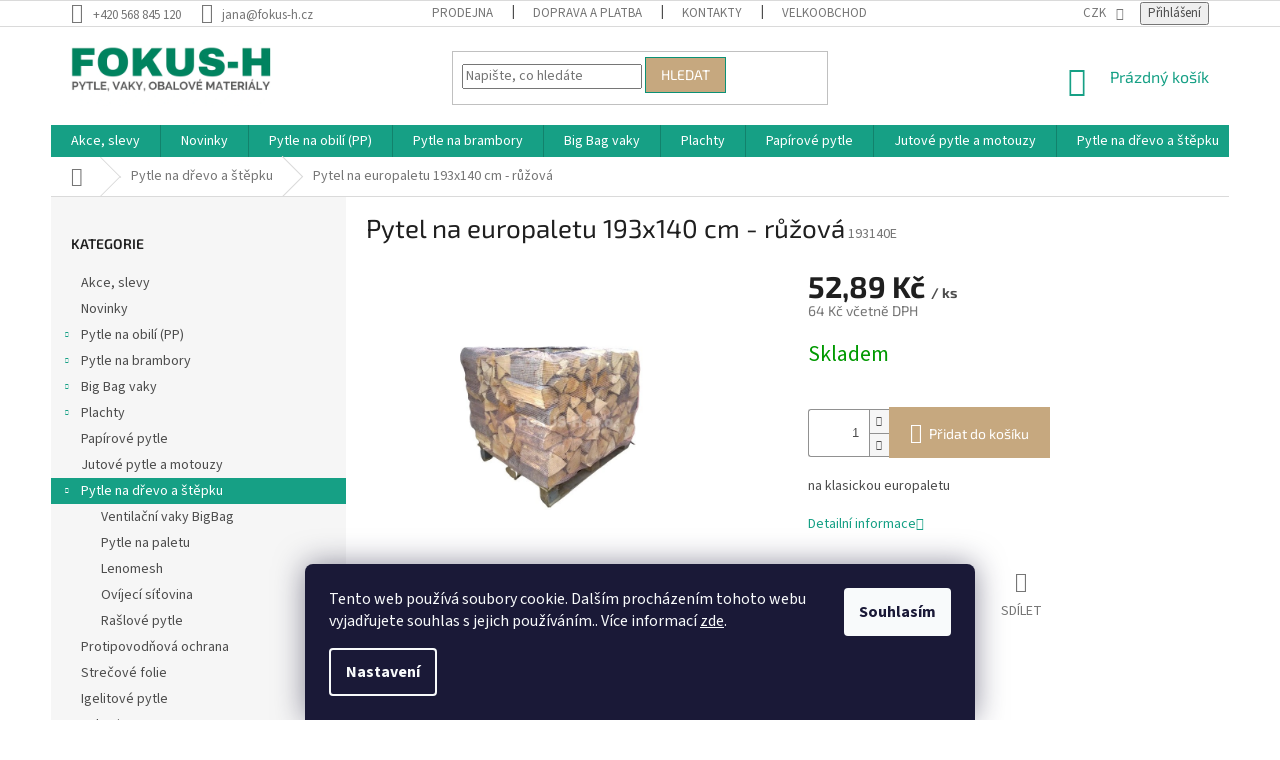

--- FILE ---
content_type: text/html; charset=utf-8
request_url: https://www.pytle-fokus.cz/pytel-na-europaletu-193x140-cm-ruzova/
body_size: 28269
content:
<!doctype html><html lang="cs" dir="ltr" class="header-background-light external-fonts-loaded"><head><meta charset="utf-8" /><meta name="viewport" content="width=device-width,initial-scale=1" /><title>Pytel na europaletu 193x140 cm - růžová - FOKUS-H s.r.o.</title><link rel="preconnect" href="https://cdn.myshoptet.com" /><link rel="dns-prefetch" href="https://cdn.myshoptet.com" /><link rel="preload" href="https://cdn.myshoptet.com/prj/dist/master/cms/libs/jquery/jquery-1.11.3.min.js" as="script" /><link href="https://cdn.myshoptet.com/prj/dist/master/cms/templates/frontend_templates/shared/css/font-face/source-sans-3.css" rel="stylesheet"><link href="https://cdn.myshoptet.com/prj/dist/master/cms/templates/frontend_templates/shared/css/font-face/exo-2.css" rel="stylesheet"><link href="https://cdn.myshoptet.com/prj/dist/master/shop/dist/font-shoptet-11.css.62c94c7785ff2cea73b2.css" rel="stylesheet"><script>
dataLayer = [];
dataLayer.push({'shoptet' : {
    "pageId": 713,
    "pageType": "productDetail",
    "currency": "CZK",
    "currencyInfo": {
        "decimalSeparator": ",",
        "exchangeRate": 1,
        "priceDecimalPlaces": 2,
        "symbol": "K\u010d",
        "symbolLeft": 0,
        "thousandSeparator": " "
    },
    "language": "cs",
    "projectId": 263325,
    "product": {
        "id": 62,
        "guid": "0d25c180-1a77-11e9-94b3-ac1f6b0076ec",
        "hasVariants": false,
        "codes": [
            {
                "code": "193140E"
            }
        ],
        "code": "193140E",
        "name": "Pytel na europaletu 193x140 cm - r\u016f\u017eov\u00e1",
        "appendix": "",
        "weight": 0.28000000000000003,
        "currentCategory": "Pytle na d\u0159evo a \u0161t\u011bpku",
        "currentCategoryGuid": "bf3e42d9-6cce-11e9-a065-0cc47a6c92bc",
        "defaultCategory": "Pytle na d\u0159evo a \u0161t\u011bpku",
        "defaultCategoryGuid": "bf3e42d9-6cce-11e9-a065-0cc47a6c92bc",
        "currency": "CZK",
        "priceWithVat": 64
    },
    "cartInfo": {
        "id": null,
        "freeShipping": false,
        "freeShippingFrom": 10000,
        "leftToFreeGift": {
            "formattedPrice": "0 K\u010d",
            "priceLeft": 0
        },
        "freeGift": false,
        "leftToFreeShipping": {
            "priceLeft": 10000,
            "dependOnRegion": 0,
            "formattedPrice": "10 000 K\u010d"
        },
        "discountCoupon": [],
        "getNoBillingShippingPrice": {
            "withoutVat": 0,
            "vat": 0,
            "withVat": 0
        },
        "cartItems": [],
        "taxMode": "ORDINARY"
    },
    "cart": [],
    "customer": {
        "priceRatio": 1,
        "priceListId": 1,
        "groupId": null,
        "registered": false,
        "mainAccount": false
    }
}});
dataLayer.push({'cookie_consent' : {
    "marketing": "denied",
    "analytics": "denied"
}});
document.addEventListener('DOMContentLoaded', function() {
    shoptet.consent.onAccept(function(agreements) {
        if (agreements.length == 0) {
            return;
        }
        dataLayer.push({
            'cookie_consent' : {
                'marketing' : (agreements.includes(shoptet.config.cookiesConsentOptPersonalisation)
                    ? 'granted' : 'denied'),
                'analytics': (agreements.includes(shoptet.config.cookiesConsentOptAnalytics)
                    ? 'granted' : 'denied')
            },
            'event': 'cookie_consent'
        });
    });
});
</script>

<!-- Google Tag Manager -->
<script>(function(w,d,s,l,i){w[l]=w[l]||[];w[l].push({'gtm.start':
new Date().getTime(),event:'gtm.js'});var f=d.getElementsByTagName(s)[0],
j=d.createElement(s),dl=l!='dataLayer'?'&l='+l:'';j.async=true;j.src=
'https://www.googletagmanager.com/gtm.js?id='+i+dl;f.parentNode.insertBefore(j,f);
})(window,document,'script','dataLayer','GTM-N3VGLZL');</script>
<!-- End Google Tag Manager -->

<meta property="og:type" content="website"><meta property="og:site_name" content="pytle-fokus.cz"><meta property="og:url" content="https://www.pytle-fokus.cz/pytel-na-europaletu-193x140-cm-ruzova/"><meta property="og:title" content="Pytel na europaletu 193x140 cm - růžová - FOKUS-H s.r.o."><meta name="author" content="FOKUS-H s.r.o."><meta name="web_author" content="Shoptet.cz"><meta name="dcterms.rightsHolder" content="www.pytle-fokus.cz"><meta name="robots" content="index,follow"><meta property="og:image" content="https://cdn.myshoptet.com/usr/www.pytle-fokus.cz/user/shop/big/62-3_fw-na-stipane-drivi.jpg?667a856d"><meta property="og:description" content="Pytel na europaletu 193x140 cm - růžová. na klasickou europaletu"><meta name="description" content="Pytel na europaletu 193x140 cm - růžová. na klasickou europaletu"><meta property="product:price:amount" content="64"><meta property="product:price:currency" content="CZK"><style>:root {--color-primary: #16a085;--color-primary-h: 168;--color-primary-s: 76%;--color-primary-l: 36%;--color-primary-hover: #0a9176;--color-primary-hover-h: 168;--color-primary-hover-s: 87%;--color-primary-hover-l: 30%;--color-secondary: #C6A87F;--color-secondary-h: 35;--color-secondary-s: 38%;--color-secondary-l: 64%;--color-secondary-hover: #0a9176;--color-secondary-hover-h: 168;--color-secondary-hover-s: 87%;--color-secondary-hover-l: 30%;--color-tertiary: #C6A87F;--color-tertiary-h: 35;--color-tertiary-s: 38%;--color-tertiary-l: 64%;--color-tertiary-hover: #0a9176;--color-tertiary-hover-h: 168;--color-tertiary-hover-s: 87%;--color-tertiary-hover-l: 30%;--color-header-background: #ffffff;--template-font: "Source Sans 3";--template-headings-font: "Exo 2";--header-background-url: none;--cookies-notice-background: #1A1937;--cookies-notice-color: #F8FAFB;--cookies-notice-button-hover: #f5f5f5;--cookies-notice-link-hover: #27263f;--templates-update-management-preview-mode-content: "Náhled aktualizací šablony je aktivní pro váš prohlížeč."}</style>
    
    <link href="https://cdn.myshoptet.com/prj/dist/master/shop/dist/main-11.less.5a24dcbbdabfd189c152.css" rel="stylesheet" />
        
    <script>var shoptet = shoptet || {};</script>
    <script src="https://cdn.myshoptet.com/prj/dist/master/shop/dist/main-3g-header.js.05f199e7fd2450312de2.js"></script>
<!-- User include --><!-- api 473(125) html code header -->

                <style>
                    #order-billing-methods .radio-wrapper[data-guid="a5e4e0ab-9b1d-11ed-8eb3-0cc47a6c92bc"]:not(.cggooglepay), #order-billing-methods .radio-wrapper[data-guid="9b03c12c-66d4-11eb-a065-0cc47a6c92bc"]:not(.cgapplepay) {
                        display: none;
                    }
                </style>
                <script type="text/javascript">
                    document.addEventListener('DOMContentLoaded', function() {
                        if (getShoptetDataLayer('pageType') === 'billingAndShipping') {
                            
                try {
                    if (window.ApplePaySession && window.ApplePaySession.canMakePayments()) {
                        document.querySelector('#order-billing-methods .radio-wrapper[data-guid="9b03c12c-66d4-11eb-a065-0cc47a6c92bc"]').classList.add('cgapplepay');
                    }
                } catch (err) {} 
            
                            
                const cgBaseCardPaymentMethod = {
                        type: 'CARD',
                        parameters: {
                            allowedAuthMethods: ["PAN_ONLY", "CRYPTOGRAM_3DS"],
                            allowedCardNetworks: [/*"AMEX", "DISCOVER", "INTERAC", "JCB",*/ "MASTERCARD", "VISA"]
                        }
                };
                
                function cgLoadScript(src, callback)
                {
                    var s,
                        r,
                        t;
                    r = false;
                    s = document.createElement('script');
                    s.type = 'text/javascript';
                    s.src = src;
                    s.onload = s.onreadystatechange = function() {
                        if ( !r && (!this.readyState || this.readyState == 'complete') )
                        {
                            r = true;
                            callback();
                        }
                    };
                    t = document.getElementsByTagName('script')[0];
                    t.parentNode.insertBefore(s, t);
                } 
                
                function cgGetGoogleIsReadyToPayRequest() {
                    return Object.assign(
                        {},
                        {
                            apiVersion: 2,
                            apiVersionMinor: 0
                        },
                        {
                            allowedPaymentMethods: [cgBaseCardPaymentMethod]
                        }
                    );
                }

                function onCgGooglePayLoaded() {
                    let paymentsClient = new google.payments.api.PaymentsClient({environment: 'PRODUCTION'});
                    paymentsClient.isReadyToPay(cgGetGoogleIsReadyToPayRequest()).then(function(response) {
                        if (response.result) {
                            document.querySelector('#order-billing-methods .radio-wrapper[data-guid="a5e4e0ab-9b1d-11ed-8eb3-0cc47a6c92bc"]').classList.add('cggooglepay');	 	 	 	 	 
                        }
                    })
                    .catch(function(err) {});
                }
                
                cgLoadScript('https://pay.google.com/gp/p/js/pay.js', onCgGooglePayLoaded);
            
                        }
                    });
                </script> 
                
<!-- api 605(253) html code header -->
<style>
    /*.nf-v2 .message, .nf-v2 div.message {
        visibility: hidden;
    }*/
</style>
<script>
    var shoptetakNotificationsSettings={"useRoundingCorners":true,"useNotificationGradient":false,"useLongNotificationGradient":true,"darkMode":false,"notificationsActivation":true,"notificationsPosition":"bottom-right","notificationsEffect":"slide"};

    var body=document.getElementsByTagName("body")[0];
    const root = document.documentElement;

    if (shoptetakNotificationsSettings.notificationsActivation) {
        root.classList.add("nf-v2");

        if (shoptetakNotificationsSettings.useRoundingCorners) {
            root.classList.add("st-nf-rounding-corners");
        }
        if (shoptetakNotificationsSettings.useNotificationGradient) {
            root.classList.add("st-nf-notification-gradient");
        }
        if (shoptetakNotificationsSettings.useLongNotificationGradient) {
            root.classList.add("st-nf-long-gradient");
        }
        if (shoptetakNotificationsSettings.darkMode) {
            root.classList.add("st-nf-dark-mode");
        }
        if (shoptetakNotificationsSettings.notificationsPosition) {
            if (shoptetakNotificationsSettings.notificationsPosition === 'bottom-left') {
                root.classList.add("st-nf-bleft");
            }
            if (shoptetakNotificationsSettings.notificationsPosition === 'bottom-right') {
                root.classList.add("st-nf-bright");
            }
            if (shoptetakNotificationsSettings.notificationsPosition === 'top-left') {
                root.classList.add("st-nf-tleft");
            }
            if (shoptetakNotificationsSettings.notificationsPosition === 'top-right') {
                root.classList.add("st-nf-tright");
            }
        }
        if (shoptetakNotificationsSettings.notificationsEffect) {
            if (shoptetakNotificationsSettings.notificationsEffect === 'slide') {
                root.classList.add("st-nf-slide");
            }
            if (shoptetakNotificationsSettings.notificationsEffect === 'fade') {
                root.classList.add("st-nf-fade");
            }
            if (shoptetakNotificationsSettings.notificationsEffect === 'zoom') {
                root.classList.add("st-nf-zoom");
            }
        }
    }

    function init() {
        if (document.getElementsByClassName("template-04").length) {
            document.getElementsByTagName('html')[0].classList.add("nf-templ-04");
        }
    }
    /* for Mozilla/Opera9 */
    if (document.addEventListener) {
        document.addEventListener("DOMContentLoaded", init, false);
    }
    /* for Internet Explorer */
    /*@cc_on @*/
    /*@if (@_win32)
      document.write("<script id=__ie_onload defer src=javascript:void(0)><\/script>");
      var script = document.getElementById("__ie_onload");
      script.onreadystatechange = function() {
        if (this.readyState == "complete") {
          init(); // call the onload handler
        }
      };
    /*@end @*/

    /* for Safari */
    if (/WebKit/i.test(navigator.userAgent)) { // sniff
        var _timer = setInterval(function () {
            if (/loaded|complete/.test(document.readyState)) {
                init(); // call the onload handler
            }
        }, 10);
    }

    /* for other browsers */
    window.onload = init;
</script>

<!-- service 605(253) html code header -->
<link rel="stylesheet" href="https://cdn.myshoptet.com/usr/shoptet.tomashlad.eu/user/documents/extras/notifications-v2/screen.min.css?v=26"/>

<!-- project html code header -->
<style>
#header{
background-color: transparent;
}
</style>
<meta name="google-site-verification" content="1cl_vqkV0DOw5Efxwtxk_MKO2SHL4ZzLvEbgsas03Qo" />
<meta name="facebook-domain-verification" content="j9wepsr40s58w08nk7dj77kfmcayrc" />
<!-- /User include --><link rel="shortcut icon" href="/favicon.png" type="image/x-icon" /><link rel="canonical" href="https://www.pytle-fokus.cz/pytel-na-europaletu-193x140-cm-ruzova/" /><style>/* custom background */@media (min-width: 992px) {body {background-color: #ffffff ;background-position: left top;background-repeat: repeat !important;background-attachment: scroll;}}</style>    <!-- Global site tag (gtag.js) - Google Analytics -->
    <script async src="https://www.googletagmanager.com/gtag/js?id=G-0WSXS0ENBE"></script>
    <script>
        
        window.dataLayer = window.dataLayer || [];
        function gtag(){dataLayer.push(arguments);}
        

                    console.debug('default consent data');

            gtag('consent', 'default', {"ad_storage":"denied","analytics_storage":"denied","ad_user_data":"denied","ad_personalization":"denied","wait_for_update":500});
            dataLayer.push({
                'event': 'default_consent'
            });
        
        gtag('js', new Date());

                gtag('config', 'UA-141922892-1', { 'groups': "UA" });
        
                gtag('config', 'G-0WSXS0ENBE', {"groups":"GA4","send_page_view":false,"content_group":"productDetail","currency":"CZK","page_language":"cs"});
        
                gtag('config', 'AW-736507991', {"allow_enhanced_conversions":true});
        
        
        
        
        
                    gtag('event', 'page_view', {"send_to":"GA4","page_language":"cs","content_group":"productDetail","currency":"CZK"});
        
                gtag('set', 'currency', 'CZK');

        gtag('event', 'view_item', {
            "send_to": "UA",
            "items": [
                {
                    "id": "193140E",
                    "name": "Pytel na europaletu 193x140 cm - r\u016f\u017eov\u00e1",
                    "category": "Pytle na d\u0159evo a \u0161t\u011bpku",
                                                            "price": 52.89
                }
            ]
        });
        
        
        
        
        
                    gtag('event', 'view_item', {"send_to":"GA4","page_language":"cs","content_group":"productDetail","value":52.890000000000001,"currency":"CZK","items":[{"item_id":"193140E","item_name":"Pytel na europaletu 193x140 cm - r\u016f\u017eov\u00e1","item_category":"Pytle na d\u0159evo a \u0161t\u011bpku","price":52.890000000000001,"quantity":1,"index":0}]});
        
        
        
        
        
        
        
        document.addEventListener('DOMContentLoaded', function() {
            if (typeof shoptet.tracking !== 'undefined') {
                for (var id in shoptet.tracking.bannersList) {
                    gtag('event', 'view_promotion', {
                        "send_to": "UA",
                        "promotions": [
                            {
                                "id": shoptet.tracking.bannersList[id].id,
                                "name": shoptet.tracking.bannersList[id].name,
                                "position": shoptet.tracking.bannersList[id].position
                            }
                        ]
                    });
                }
            }

            shoptet.consent.onAccept(function(agreements) {
                if (agreements.length !== 0) {
                    console.debug('gtag consent accept');
                    var gtagConsentPayload =  {
                        'ad_storage': agreements.includes(shoptet.config.cookiesConsentOptPersonalisation)
                            ? 'granted' : 'denied',
                        'analytics_storage': agreements.includes(shoptet.config.cookiesConsentOptAnalytics)
                            ? 'granted' : 'denied',
                                                                                                'ad_user_data': agreements.includes(shoptet.config.cookiesConsentOptPersonalisation)
                            ? 'granted' : 'denied',
                        'ad_personalization': agreements.includes(shoptet.config.cookiesConsentOptPersonalisation)
                            ? 'granted' : 'denied',
                        };
                    console.debug('update consent data', gtagConsentPayload);
                    gtag('consent', 'update', gtagConsentPayload);
                    dataLayer.push(
                        { 'event': 'update_consent' }
                    );
                }
            });
        });
    </script>
</head><body class="desktop id-713 in-pytle-na-drevo-a-stepku template-11 type-product type-detail multiple-columns-body columns-mobile-2 columns-3 ums_forms_redesign--off ums_a11y_category_page--on ums_discussion_rating_forms--off ums_flags_display_unification--on ums_a11y_login--on mobile-header-version-0"><noscript>
    <style>
        #header {
            padding-top: 0;
            position: relative !important;
            top: 0;
        }
        .header-navigation {
            position: relative !important;
        }
        .overall-wrapper {
            margin: 0 !important;
        }
        body:not(.ready) {
            visibility: visible !important;
        }
    </style>
    <div class="no-javascript">
        <div class="no-javascript__title">Musíte změnit nastavení vašeho prohlížeče</div>
        <div class="no-javascript__text">Podívejte se na: <a href="https://www.google.com/support/bin/answer.py?answer=23852">Jak povolit JavaScript ve vašem prohlížeči</a>.</div>
        <div class="no-javascript__text">Pokud používáte software na blokování reklam, může být nutné povolit JavaScript z této stránky.</div>
        <div class="no-javascript__text">Děkujeme.</div>
    </div>
</noscript>

        <div id="fb-root"></div>
        <script>
            window.fbAsyncInit = function() {
                FB.init({
                    autoLogAppEvents : true,
                    xfbml            : true,
                    version          : 'v24.0'
                });
            };
        </script>
        <script async defer crossorigin="anonymous" src="https://connect.facebook.net/cs_CZ/sdk.js#xfbml=1&version=v24.0"></script>
<!-- Google Tag Manager (noscript) -->
<noscript><iframe src="https://www.googletagmanager.com/ns.html?id=GTM-N3VGLZL"
height="0" width="0" style="display:none;visibility:hidden"></iframe></noscript>
<!-- End Google Tag Manager (noscript) -->

    <div class="siteCookies siteCookies--bottom siteCookies--dark js-siteCookies" role="dialog" data-testid="cookiesPopup" data-nosnippet>
        <div class="siteCookies__form">
            <div class="siteCookies__content">
                <div class="siteCookies__text">
                    Tento web používá soubory cookie. Dalším procházením tohoto webu vyjadřujete souhlas s jejich používáním.. Více informací <a href="https://263325.myshoptet.com/podminky-ochrany-osobnich-udaju/" target="\">zde</a>.
                </div>
                <p class="siteCookies__links">
                    <button class="siteCookies__link js-cookies-settings" aria-label="Nastavení cookies" data-testid="cookiesSettings">Nastavení</button>
                </p>
            </div>
            <div class="siteCookies__buttonWrap">
                                <button class="siteCookies__button js-cookiesConsentSubmit" value="all" aria-label="Přijmout cookies" data-testid="buttonCookiesAccept">Souhlasím</button>
            </div>
        </div>
        <script>
            document.addEventListener("DOMContentLoaded", () => {
                const siteCookies = document.querySelector('.js-siteCookies');
                document.addEventListener("scroll", shoptet.common.throttle(() => {
                    const st = document.documentElement.scrollTop;
                    if (st > 1) {
                        siteCookies.classList.add('siteCookies--scrolled');
                    } else {
                        siteCookies.classList.remove('siteCookies--scrolled');
                    }
                }, 100));
            });
        </script>
    </div>
<a href="#content" class="skip-link sr-only">Přejít na obsah</a><div class="overall-wrapper"><div class="user-action"><div class="container">
    <div class="user-action-in">
                    <div id="login" class="user-action-login popup-widget login-widget" role="dialog" aria-labelledby="loginHeading">
        <div class="popup-widget-inner">
                            <h2 id="loginHeading">Přihlášení k vašemu účtu</h2><div id="customerLogin"><form action="/action/Customer/Login/" method="post" id="formLoginIncluded" class="csrf-enabled formLogin" data-testid="formLogin"><input type="hidden" name="referer" value="" /><div class="form-group"><div class="input-wrapper email js-validated-element-wrapper no-label"><input type="email" name="email" class="form-control" autofocus placeholder="E-mailová adresa (např. jan@novak.cz)" data-testid="inputEmail" autocomplete="email" required /></div></div><div class="form-group"><div class="input-wrapper password js-validated-element-wrapper no-label"><input type="password" name="password" class="form-control" placeholder="Heslo" data-testid="inputPassword" autocomplete="current-password" required /><span class="no-display">Nemůžete vyplnit toto pole</span><input type="text" name="surname" value="" class="no-display" /></div></div><div class="form-group"><div class="login-wrapper"><button type="submit" class="btn btn-secondary btn-text btn-login" data-testid="buttonSubmit">Přihlásit se</button><div class="password-helper"><a href="/registrace/" data-testid="signup" rel="nofollow">Nová registrace</a><a href="/klient/zapomenute-heslo/" rel="nofollow">Zapomenuté heslo</a></div></div></div></form>
</div>                    </div>
    </div>

                            <div id="cart-widget" class="user-action-cart popup-widget cart-widget loader-wrapper" data-testid="popupCartWidget" role="dialog" aria-hidden="true">
    <div class="popup-widget-inner cart-widget-inner place-cart-here">
        <div class="loader-overlay">
            <div class="loader"></div>
        </div>
    </div>

    <div class="cart-widget-button">
        <a href="/kosik/" class="btn btn-conversion" id="continue-order-button" rel="nofollow" data-testid="buttonNextStep">Pokračovat do košíku</a>
    </div>
</div>
            </div>
</div>
</div><div class="top-navigation-bar" data-testid="topNavigationBar">

    <div class="container">

        <div class="top-navigation-contacts">
            <strong>Zákaznická podpora:</strong><a href="tel:+420568845120" class="project-phone" aria-label="Zavolat na +420568845120" data-testid="contactboxPhone"><span>+420 568 845 120</span></a><a href="mailto:jana@fokus-h.cz" class="project-email" data-testid="contactboxEmail"><span>jana@fokus-h.cz</span></a>        </div>

                            <div class="top-navigation-menu">
                <div class="top-navigation-menu-trigger"></div>
                <ul class="top-navigation-bar-menu">
                                            <li class="top-navigation-menu-item-824">
                            <a href="/prodejna/">Prodejna</a>
                        </li>
                                            <li class="top-navigation-menu-item-27">
                            <a href="/doprava-a-platba/">Doprava a platba</a>
                        </li>
                                            <li class="top-navigation-menu-item-29">
                            <a href="/kontakty/">Kontakty</a>
                        </li>
                                            <li class="top-navigation-menu-item-815">
                            <a href="/velkoobchod/">Velkoobchod</a>
                        </li>
                                            <li class="top-navigation-menu-item-39">
                            <a href="/obchodni-podminky/">Obchodní podmínky</a>
                        </li>
                                            <li class="top-navigation-menu-item-691">
                            <a href="/podminky-ochrany-osobnich-udaju/">Podmínky ochrany osobních údajů </a>
                        </li>
                                            <li class="top-navigation-menu-item-857">
                            <a href="/blog/">Blog</a>
                        </li>
                                    </ul>
                <ul class="top-navigation-bar-menu-helper"></ul>
            </div>
        
        <div class="top-navigation-tools">
            <div class="responsive-tools">
                <a href="#" class="toggle-window" data-target="search" aria-label="Hledat" data-testid="linkSearchIcon"></a>
                                                            <a href="#" class="toggle-window" data-target="login"></a>
                                                    <a href="#" class="toggle-window" data-target="navigation" aria-label="Menu" data-testid="hamburgerMenu"></a>
            </div>
                <div class="dropdown">
        <span>Ceny v:</span>
        <button id="topNavigationDropdown" type="button" data-toggle="dropdown" aria-haspopup="true" aria-expanded="false">
            CZK
            <span class="caret"></span>
        </button>
        <ul class="dropdown-menu" aria-labelledby="topNavigationDropdown"><li><a href="/action/Currency/changeCurrency/?currencyCode=CZK" rel="nofollow">CZK</a></li><li><a href="/action/Currency/changeCurrency/?currencyCode=EUR" rel="nofollow">EUR</a></li></ul>
    </div>
            <button class="top-nav-button top-nav-button-login toggle-window" type="button" data-target="login" aria-haspopup="dialog" aria-controls="login" aria-expanded="false" data-testid="signin"><span>Přihlášení</span></button>        </div>

    </div>

</div>
<header id="header"><div class="container navigation-wrapper">
    <div class="header-top">
        <div class="site-name-wrapper">
            <div class="site-name"><a href="/" data-testid="linkWebsiteLogo"><img src="https://cdn.myshoptet.com/usr/www.pytle-fokus.cz/user/logos/n__vrh_bez_n__zvu_(1)-1.png" alt="FOKUS-H s.r.o." fetchpriority="low" /></a></div>        </div>
        <div class="search" itemscope itemtype="https://schema.org/WebSite">
            <meta itemprop="headline" content="Pytle na dřevo a štěpku"/><meta itemprop="url" content="https://www.pytle-fokus.cz"/><meta itemprop="text" content="Pytel na europaletu 193x140 cm - růžová. na klasickou europaletu"/>            <form action="/action/ProductSearch/prepareString/" method="post"
    id="formSearchForm" class="search-form compact-form js-search-main"
    itemprop="potentialAction" itemscope itemtype="https://schema.org/SearchAction" data-testid="searchForm">
    <fieldset>
        <meta itemprop="target"
            content="https://www.pytle-fokus.cz/vyhledavani/?string={string}"/>
        <input type="hidden" name="language" value="cs"/>
        
            
<input
    type="search"
    name="string"
        class="query-input form-control search-input js-search-input"
    placeholder="Napište, co hledáte"
    autocomplete="off"
    required
    itemprop="query-input"
    aria-label="Vyhledávání"
    data-testid="searchInput"
>
            <button type="submit" class="btn btn-default" data-testid="searchBtn">Hledat</button>
        
    </fieldset>
</form>
        </div>
        <div class="navigation-buttons">
                
    <a href="/kosik/" class="btn btn-icon toggle-window cart-count" data-target="cart" data-hover="true" data-redirect="true" data-testid="headerCart" rel="nofollow" aria-haspopup="dialog" aria-expanded="false" aria-controls="cart-widget">
        
                <span class="sr-only">Nákupní košík</span>
        
            <span class="cart-price visible-lg-inline-block" data-testid="headerCartPrice">
                                    Prázdný košík                            </span>
        
    
            </a>
        </div>
    </div>
    <nav id="navigation" aria-label="Hlavní menu" data-collapsible="true"><div class="navigation-in menu"><ul class="menu-level-1" role="menubar" data-testid="headerMenuItems"><li class="menu-item-707" role="none"><a href="/akce--slevy/" data-testid="headerMenuItem" role="menuitem" aria-expanded="false"><b>Akce, slevy</b></a></li>
<li class="menu-item-710" role="none"><a href="/novinky/" data-testid="headerMenuItem" role="menuitem" aria-expanded="false"><b>Novinky</b></a></li>
<li class="menu-item-764 ext" role="none"><a href="/pytle-na-obili/" data-testid="headerMenuItem" role="menuitem" aria-haspopup="true" aria-expanded="false"><b>Pytle na obilí (PP)</b><span class="submenu-arrow"></span></a><ul class="menu-level-2" aria-label="Pytle na obilí (PP)" tabindex="-1" role="menu"><li class="menu-item-791" role="none"><a href="/zatezove-pytle/" class="menu-image" data-testid="headerMenuItem" tabindex="-1" aria-hidden="true"><img src="data:image/svg+xml,%3Csvg%20width%3D%22140%22%20height%3D%22100%22%20xmlns%3D%22http%3A%2F%2Fwww.w3.org%2F2000%2Fsvg%22%3E%3C%2Fsvg%3E" alt="" aria-hidden="true" width="140" height="100"  data-src="https://cdn.myshoptet.com/prj/dist/master/cms/templates/frontend_templates/00/img/folder.svg" fetchpriority="low" /></a><div><a href="/zatezove-pytle/" data-testid="headerMenuItem" role="menuitem"><span>Zátěžové pytle</span></a>
                        </div></li></ul></li>
<li class="menu-item-725 ext" role="none"><a href="/pytle-na-brambory/" data-testid="headerMenuItem" role="menuitem" aria-haspopup="true" aria-expanded="false"><b>Pytle na brambory</b><span class="submenu-arrow"></span></a><ul class="menu-level-2" aria-label="Pytle na brambory" tabindex="-1" role="menu"><li class="menu-item-794" role="none"><a href="/na-3-kg/" class="menu-image" data-testid="headerMenuItem" tabindex="-1" aria-hidden="true"><img src="data:image/svg+xml,%3Csvg%20width%3D%22140%22%20height%3D%22100%22%20xmlns%3D%22http%3A%2F%2Fwww.w3.org%2F2000%2Fsvg%22%3E%3C%2Fsvg%3E" alt="" aria-hidden="true" width="140" height="100"  data-src="https://cdn.myshoptet.com/usr/www.pytle-fokus.cz/user/categories/thumb/n__vrh_bez_n__zvu_(1)-1.jpg" fetchpriority="low" /></a><div><a href="/na-3-kg/" data-testid="headerMenuItem" role="menuitem"><span>na 3 kg</span></a>
                        </div></li><li class="menu-item-737" role="none"><a href="/na-5-kg/" class="menu-image" data-testid="headerMenuItem" tabindex="-1" aria-hidden="true"><img src="data:image/svg+xml,%3Csvg%20width%3D%22140%22%20height%3D%22100%22%20xmlns%3D%22http%3A%2F%2Fwww.w3.org%2F2000%2Fsvg%22%3E%3C%2Fsvg%3E" alt="" aria-hidden="true" width="140" height="100"  data-src="https://cdn.myshoptet.com/usr/www.pytle-fokus.cz/user/categories/thumb/n__vrh_bez_n__zvu_(1)-2.jpg" fetchpriority="low" /></a><div><a href="/na-5-kg/" data-testid="headerMenuItem" role="menuitem"><span>na 5 kg</span></a>
                        </div></li><li class="menu-item-740" role="none"><a href="/na-10-kg/" class="menu-image" data-testid="headerMenuItem" tabindex="-1" aria-hidden="true"><img src="data:image/svg+xml,%3Csvg%20width%3D%22140%22%20height%3D%22100%22%20xmlns%3D%22http%3A%2F%2Fwww.w3.org%2F2000%2Fsvg%22%3E%3C%2Fsvg%3E" alt="" aria-hidden="true" width="140" height="100"  data-src="https://cdn.myshoptet.com/usr/www.pytle-fokus.cz/user/categories/thumb/n__vrh_bez_n__zvu_(1)-3.jpg" fetchpriority="low" /></a><div><a href="/na-10-kg/" data-testid="headerMenuItem" role="menuitem"><span>na 10 kg</span></a>
                        </div></li><li class="menu-item-743" role="none"><a href="/na-15-kg/" class="menu-image" data-testid="headerMenuItem" tabindex="-1" aria-hidden="true"><img src="data:image/svg+xml,%3Csvg%20width%3D%22140%22%20height%3D%22100%22%20xmlns%3D%22http%3A%2F%2Fwww.w3.org%2F2000%2Fsvg%22%3E%3C%2Fsvg%3E" alt="" aria-hidden="true" width="140" height="100"  data-src="https://cdn.myshoptet.com/usr/www.pytle-fokus.cz/user/categories/thumb/n__vrh_bez_n__zvu_(1).jpg" fetchpriority="low" /></a><div><a href="/na-15-kg/" data-testid="headerMenuItem" role="menuitem"><span>na 15 kg</span></a>
                        </div></li><li class="menu-item-746" role="none"><a href="/na-25-kg/" class="menu-image" data-testid="headerMenuItem" tabindex="-1" aria-hidden="true"><img src="data:image/svg+xml,%3Csvg%20width%3D%22140%22%20height%3D%22100%22%20xmlns%3D%22http%3A%2F%2Fwww.w3.org%2F2000%2Fsvg%22%3E%3C%2Fsvg%3E" alt="" aria-hidden="true" width="140" height="100"  data-src="https://cdn.myshoptet.com/usr/www.pytle-fokus.cz/user/categories/thumb/n__vrh_bez_n__zvu_(1)-4.jpg" fetchpriority="low" /></a><div><a href="/na-25-kg/" data-testid="headerMenuItem" role="menuitem"><span>na 25 kg</span></a>
                        </div></li><li class="menu-item-755" role="none"><a href="/na-50--kg/" class="menu-image" data-testid="headerMenuItem" tabindex="-1" aria-hidden="true"><img src="data:image/svg+xml,%3Csvg%20width%3D%22140%22%20height%3D%22100%22%20xmlns%3D%22http%3A%2F%2Fwww.w3.org%2F2000%2Fsvg%22%3E%3C%2Fsvg%3E" alt="" aria-hidden="true" width="140" height="100"  data-src="https://cdn.myshoptet.com/usr/www.pytle-fokus.cz/user/categories/thumb/kopie_n__vrhu_n__vrh_bez_n__zvu.jpg" fetchpriority="low" /></a><div><a href="/na-50--kg/" data-testid="headerMenuItem" role="menuitem"><span>na 50+ kg</span></a>
                        </div></li><li class="menu-item-758" role="none"><a href="/clipper-baleni/" class="menu-image" data-testid="headerMenuItem" tabindex="-1" aria-hidden="true"><img src="data:image/svg+xml,%3Csvg%20width%3D%22140%22%20height%3D%22100%22%20xmlns%3D%22http%3A%2F%2Fwww.w3.org%2F2000%2Fsvg%22%3E%3C%2Fsvg%3E" alt="" aria-hidden="true" width="140" height="100"  data-src="https://cdn.myshoptet.com/usr/www.pytle-fokus.cz/user/categories/thumb/20190530-dsc_9057.jpg" fetchpriority="low" /></a><div><a href="/clipper-baleni/" data-testid="headerMenuItem" role="menuitem"><span>Clipper balení</span></a>
                        </div></li></ul></li>
<li class="menu-item-752 ext" role="none"><a href="/big-bag-vaky/" data-testid="headerMenuItem" role="menuitem" aria-haspopup="true" aria-expanded="false"><b>Big Bag vaky</b><span class="submenu-arrow"></span></a><ul class="menu-level-2" aria-label="Big Bag vaky" tabindex="-1" role="menu"><li class="menu-item-806" role="none"><a href="/big-bag/" class="menu-image" data-testid="headerMenuItem" tabindex="-1" aria-hidden="true"><img src="data:image/svg+xml,%3Csvg%20width%3D%22140%22%20height%3D%22100%22%20xmlns%3D%22http%3A%2F%2Fwww.w3.org%2F2000%2Fsvg%22%3E%3C%2Fsvg%3E" alt="" aria-hidden="true" width="140" height="100"  data-src="https://cdn.myshoptet.com/usr/www.pytle-fokus.cz/user/categories/thumb/vak_bb_vodoznak.jpg" fetchpriority="low" /></a><div><a href="/big-bag/" data-testid="headerMenuItem" role="menuitem"><span>Big Bag</span></a>
                        </div></li><li class="menu-item-809" role="none"><a href="/na-drevo/" class="menu-image" data-testid="headerMenuItem" tabindex="-1" aria-hidden="true"><img src="data:image/svg+xml,%3Csvg%20width%3D%22140%22%20height%3D%22100%22%20xmlns%3D%22http%3A%2F%2Fwww.w3.org%2F2000%2Fsvg%22%3E%3C%2Fsvg%3E" alt="" aria-hidden="true" width="140" height="100"  data-src="https://cdn.myshoptet.com/usr/www.pytle-fokus.cz/user/categories/thumb/bb_na_d__evo___ern__.jpg" fetchpriority="low" /></a><div><a href="/na-drevo/" data-testid="headerMenuItem" role="menuitem"><span>Na dřevo</span></a>
                        </div></li><li class="menu-item-812" role="none"><a href="/prislusenstvi/" class="menu-image" data-testid="headerMenuItem" tabindex="-1" aria-hidden="true"><img src="data:image/svg+xml,%3Csvg%20width%3D%22140%22%20height%3D%22100%22%20xmlns%3D%22http%3A%2F%2Fwww.w3.org%2F2000%2Fsvg%22%3E%3C%2Fsvg%3E" alt="" aria-hidden="true" width="140" height="100"  data-src="https://cdn.myshoptet.com/usr/www.pytle-fokus.cz/user/categories/thumb/statyw_big_bag_002.jpg" fetchpriority="low" /></a><div><a href="/prislusenstvi/" data-testid="headerMenuItem" role="menuitem"><span>Příslušenství</span></a>
                        </div></li></ul></li>
<li class="menu-item-773 ext" role="none"><a href="/plachty/" data-testid="headerMenuItem" role="menuitem" aria-haspopup="true" aria-expanded="false"><b>Plachty</b><span class="submenu-arrow"></span></a><ul class="menu-level-2" aria-label="Plachty" tabindex="-1" role="menu"><li class="menu-item-776" role="none"><a href="/hobby-80g-m2/" class="menu-image" data-testid="headerMenuItem" tabindex="-1" aria-hidden="true"><img src="data:image/svg+xml,%3Csvg%20width%3D%22140%22%20height%3D%22100%22%20xmlns%3D%22http%3A%2F%2Fwww.w3.org%2F2000%2Fsvg%22%3E%3C%2Fsvg%3E" alt="" aria-hidden="true" width="140" height="100"  data-src="https://cdn.myshoptet.com/usr/www.pytle-fokus.cz/user/categories/thumb/20190530-dsc_9041.jpg" fetchpriority="low" /></a><div><a href="/hobby-80g-m2/" data-testid="headerMenuItem" role="menuitem"><span>Hobby - 80g/m2</span></a>
                        </div></li><li class="menu-item-779" role="none"><a href="/profi-120g-m2/" class="menu-image" data-testid="headerMenuItem" tabindex="-1" aria-hidden="true"><img src="data:image/svg+xml,%3Csvg%20width%3D%22140%22%20height%3D%22100%22%20xmlns%3D%22http%3A%2F%2Fwww.w3.org%2F2000%2Fsvg%22%3E%3C%2Fsvg%3E" alt="" aria-hidden="true" width="140" height="100"  data-src="https://cdn.myshoptet.com/usr/www.pytle-fokus.cz/user/categories/thumb/3v7k1749.jpg" fetchpriority="low" /></a><div><a href="/profi-120g-m2/" data-testid="headerMenuItem" role="menuitem"><span>Profi - 120g/m2</span></a>
                        </div></li><li class="menu-item-782" role="none"><a href="/natural--prusvitne-150g-m2/" class="menu-image" data-testid="headerMenuItem" tabindex="-1" aria-hidden="true"><img src="data:image/svg+xml,%3Csvg%20width%3D%22140%22%20height%3D%22100%22%20xmlns%3D%22http%3A%2F%2Fwww.w3.org%2F2000%2Fsvg%22%3E%3C%2Fsvg%3E" alt="" aria-hidden="true" width="140" height="100"  data-src="https://cdn.myshoptet.com/usr/www.pytle-fokus.cz/user/categories/thumb/20190530-dsc_9044.jpg" fetchpriority="low" /></a><div><a href="/natural--prusvitne-150g-m2/" data-testid="headerMenuItem" role="menuitem"><span>Natural (průsvitné) - 150g/m2</span></a>
                        </div></li><li class="menu-item-785" role="none"><a href="/super-200g-m2/" class="menu-image" data-testid="headerMenuItem" tabindex="-1" aria-hidden="true"><img src="data:image/svg+xml,%3Csvg%20width%3D%22140%22%20height%3D%22100%22%20xmlns%3D%22http%3A%2F%2Fwww.w3.org%2F2000%2Fsvg%22%3E%3C%2Fsvg%3E" alt="" aria-hidden="true" width="140" height="100"  data-src="https://cdn.myshoptet.com/usr/www.pytle-fokus.cz/user/categories/thumb/na_d__evo.jpg" fetchpriority="low" /></a><div><a href="/super-200g-m2/" data-testid="headerMenuItem" role="menuitem"><span>Super - 200g/m2</span></a>
                        </div></li><li class="menu-item-865" role="none"><a href="/extra-250g-m2/" class="menu-image" data-testid="headerMenuItem" tabindex="-1" aria-hidden="true"><img src="data:image/svg+xml,%3Csvg%20width%3D%22140%22%20height%3D%22100%22%20xmlns%3D%22http%3A%2F%2Fwww.w3.org%2F2000%2Fsvg%22%3E%3C%2Fsvg%3E" alt="" aria-hidden="true" width="140" height="100"  data-src="https://cdn.myshoptet.com/prj/dist/master/cms/templates/frontend_templates/00/img/folder.svg" fetchpriority="low" /></a><div><a href="/extra-250g-m2/" data-testid="headerMenuItem" role="menuitem"><span>Extra 250g/m2</span></a>
                        </div></li><li class="menu-item-788" role="none"><a href="/pvc-plachty/" class="menu-image" data-testid="headerMenuItem" tabindex="-1" aria-hidden="true"><img src="data:image/svg+xml,%3Csvg%20width%3D%22140%22%20height%3D%22100%22%20xmlns%3D%22http%3A%2F%2Fwww.w3.org%2F2000%2Fsvg%22%3E%3C%2Fsvg%3E" alt="" aria-hidden="true" width="140" height="100"  data-src="https://cdn.myshoptet.com/usr/www.pytle-fokus.cz/user/categories/thumb/20190530-dsc_9053.jpg" fetchpriority="low" /></a><div><a href="/pvc-plachty/" data-testid="headerMenuItem" role="menuitem"><span>PVC plachty</span></a>
                        </div></li><li class="menu-item-836" role="none"><a href="/bazenove-plachty/" class="menu-image" data-testid="headerMenuItem" tabindex="-1" aria-hidden="true"><img src="data:image/svg+xml,%3Csvg%20width%3D%22140%22%20height%3D%22100%22%20xmlns%3D%22http%3A%2F%2Fwww.w3.org%2F2000%2Fsvg%22%3E%3C%2Fsvg%3E" alt="" aria-hidden="true" width="140" height="100"  data-src="https://cdn.myshoptet.com/usr/www.pytle-fokus.cz/user/categories/thumb/bazenoveplachty_53.jpg" fetchpriority="low" /></a><div><a href="/bazenove-plachty/" data-testid="headerMenuItem" role="menuitem"><span>Bazénové plachty</span></a>
                        </div></li></ul></li>
<li class="menu-item-731" role="none"><a href="/papirove-pytle/" data-testid="headerMenuItem" role="menuitem" aria-expanded="false"><b>Papírové pytle</b></a></li>
<li class="menu-item-722" role="none"><a href="/jutove-pytle/" data-testid="headerMenuItem" role="menuitem" aria-expanded="false"><b>Jutové pytle a motouzy</b></a></li>
<li class="menu-item-713 ext" role="none"><a href="/pytle-na-drevo-a-stepku/" class="active" data-testid="headerMenuItem" role="menuitem" aria-haspopup="true" aria-expanded="false"><b>Pytle na dřevo a štěpku</b><span class="submenu-arrow"></span></a><ul class="menu-level-2" aria-label="Pytle na dřevo a štěpku" tabindex="-1" role="menu"><li class="menu-item-873" role="none"><a href="/ventilacni-vaky-bigbag/" class="menu-image" data-testid="headerMenuItem" tabindex="-1" aria-hidden="true"><img src="data:image/svg+xml,%3Csvg%20width%3D%22140%22%20height%3D%22100%22%20xmlns%3D%22http%3A%2F%2Fwww.w3.org%2F2000%2Fsvg%22%3E%3C%2Fsvg%3E" alt="" aria-hidden="true" width="140" height="100"  data-src="https://cdn.myshoptet.com/usr/www.pytle-fokus.cz/user/categories/thumb/bb_na_d__evo.jpg" fetchpriority="low" /></a><div><a href="/ventilacni-vaky-bigbag/" data-testid="headerMenuItem" role="menuitem"><span>Ventilační vaky BigBag</span></a>
                        </div></li><li class="menu-item-876" role="none"><a href="/pytle-na-paletu/" class="menu-image" data-testid="headerMenuItem" tabindex="-1" aria-hidden="true"><img src="data:image/svg+xml,%3Csvg%20width%3D%22140%22%20height%3D%22100%22%20xmlns%3D%22http%3A%2F%2Fwww.w3.org%2F2000%2Fsvg%22%3E%3C%2Fsvg%3E" alt="" aria-hidden="true" width="140" height="100"  data-src="https://cdn.myshoptet.com/usr/www.pytle-fokus.cz/user/categories/thumb/fw.jpg" fetchpriority="low" /></a><div><a href="/pytle-na-paletu/" data-testid="headerMenuItem" role="menuitem"><span>Pytle na paletu</span></a>
                        </div></li><li class="menu-item-879" role="none"><a href="/lenomesh/" class="menu-image" data-testid="headerMenuItem" tabindex="-1" aria-hidden="true"><img src="data:image/svg+xml,%3Csvg%20width%3D%22140%22%20height%3D%22100%22%20xmlns%3D%22http%3A%2F%2Fwww.w3.org%2F2000%2Fsvg%22%3E%3C%2Fsvg%3E" alt="" aria-hidden="true" width="140" height="100"  data-src="https://cdn.myshoptet.com/usr/www.pytle-fokus.cz/user/categories/thumb/lenomesh.jpg" fetchpriority="low" /></a><div><a href="/lenomesh/" data-testid="headerMenuItem" role="menuitem"><span>Lenomesh</span></a>
                        </div></li><li class="menu-item-885" role="none"><a href="/ovijeci-sitovina/" class="menu-image" data-testid="headerMenuItem" tabindex="-1" aria-hidden="true"><img src="data:image/svg+xml,%3Csvg%20width%3D%22140%22%20height%3D%22100%22%20xmlns%3D%22http%3A%2F%2Fwww.w3.org%2F2000%2Fsvg%22%3E%3C%2Fsvg%3E" alt="" aria-hidden="true" width="140" height="100"  data-src="https://cdn.myshoptet.com/usr/www.pytle-fokus.cz/user/categories/thumb/s____ovina.jpg" fetchpriority="low" /></a><div><a href="/ovijeci-sitovina/" data-testid="headerMenuItem" role="menuitem"><span>Ovíjecí síťovina</span></a>
                        </div></li><li class="menu-item-888" role="none"><a href="/raslove-pytle-2/" class="menu-image" data-testid="headerMenuItem" tabindex="-1" aria-hidden="true"><img src="data:image/svg+xml,%3Csvg%20width%3D%22140%22%20height%3D%22100%22%20xmlns%3D%22http%3A%2F%2Fwww.w3.org%2F2000%2Fsvg%22%3E%3C%2Fsvg%3E" alt="" aria-hidden="true" width="140" height="100"  data-src="https://cdn.myshoptet.com/usr/www.pytle-fokus.cz/user/categories/thumb/ra__lov___na_d__evo.jpg" fetchpriority="low" /></a><div><a href="/raslove-pytle-2/" data-testid="headerMenuItem" role="menuitem"><span>Rašlové pytle</span></a>
                        </div></li></ul></li>
<li class="menu-item-770" role="none"><a href="/protipovodnova-ochrana/" data-testid="headerMenuItem" role="menuitem" aria-expanded="false"><b>Protipovodňová ochrana</b></a></li>
<li class="menu-item-797" role="none"><a href="/strecove-folie/" data-testid="headerMenuItem" role="menuitem" aria-expanded="false"><b>Strečové folie</b></a></li>
<li class="menu-item-767" role="none"><a href="/igelitove-pytle/" data-testid="headerMenuItem" role="menuitem" aria-expanded="false"><b>Igelitové pytle</b></a></li>
<li class="menu-item-749" role="none"><a href="/rukavice/" data-testid="headerMenuItem" role="menuitem" aria-expanded="false"><b>Rukavice</b></a></li>
<li class="menu-item-800 ext" role="none"><a href="/ovijeci-sitoviny/" data-testid="headerMenuItem" role="menuitem" aria-haspopup="true" aria-expanded="false"><b>Ovíjecí síťoviny</b><span class="submenu-arrow"></span></a><ul class="menu-level-2" aria-label="Ovíjecí síťoviny" tabindex="-1" role="menu"><li class="menu-item-869" role="none"><a href="/jutanet-master/" class="menu-image" data-testid="headerMenuItem" tabindex="-1" aria-hidden="true"><img src="data:image/svg+xml,%3Csvg%20width%3D%22140%22%20height%3D%22100%22%20xmlns%3D%22http%3A%2F%2Fwww.w3.org%2F2000%2Fsvg%22%3E%3C%2Fsvg%3E" alt="" aria-hidden="true" width="140" height="100"  data-src="https://cdn.myshoptet.com/prj/dist/master/cms/templates/frontend_templates/00/img/folder.svg" fetchpriority="low" /></a><div><a href="/jutanet-master/" data-testid="headerMenuItem" role="menuitem"><span>JUTANET MASTER</span></a>
                        </div></li><li class="menu-item-889" role="none"><a href="/sitoviny/" class="menu-image" data-testid="headerMenuItem" tabindex="-1" aria-hidden="true"><img src="data:image/svg+xml,%3Csvg%20width%3D%22140%22%20height%3D%22100%22%20xmlns%3D%22http%3A%2F%2Fwww.w3.org%2F2000%2Fsvg%22%3E%3C%2Fsvg%3E" alt="" aria-hidden="true" width="140" height="100"  data-src="https://cdn.myshoptet.com/prj/dist/master/cms/templates/frontend_templates/00/img/folder.svg" fetchpriority="low" /></a><div><a href="/sitoviny/" data-testid="headerMenuItem" role="menuitem"><span>síťoviny</span></a>
                        </div></li><li class="menu-item-896" role="none"><a href="/site-na-vanocni-stromky-2/" class="menu-image" data-testid="headerMenuItem" tabindex="-1" aria-hidden="true"><img src="data:image/svg+xml,%3Csvg%20width%3D%22140%22%20height%3D%22100%22%20xmlns%3D%22http%3A%2F%2Fwww.w3.org%2F2000%2Fsvg%22%3E%3C%2Fsvg%3E" alt="" aria-hidden="true" width="140" height="100"  data-src="https://cdn.myshoptet.com/prj/dist/master/cms/templates/frontend_templates/00/img/folder.svg" fetchpriority="low" /></a><div><a href="/site-na-vanocni-stromky-2/" data-testid="headerMenuItem" role="menuitem"><span>sítě na vánoční stromky</span></a>
                        </div></li></ul></li>
<li class="menu-item-830" role="none"><a href="/site-proti-ptakum/" data-testid="headerMenuItem" role="menuitem" aria-expanded="false"><b>Sítě proti ptákům</b></a></li>
<li class="menu-item-719 ext" role="none"><a href="/motouzy--provazky--nite/" data-testid="headerMenuItem" role="menuitem" aria-haspopup="true" aria-expanded="false"><b>Motouzy, provázky, nitě</b><span class="submenu-arrow"></span></a><ul class="menu-level-2" aria-label="Motouzy, provázky, nitě" tabindex="-1" role="menu"><li class="menu-item-892" role="none"><a href="/naviny-5-kg/" class="menu-image" data-testid="headerMenuItem" tabindex="-1" aria-hidden="true"><img src="data:image/svg+xml,%3Csvg%20width%3D%22140%22%20height%3D%22100%22%20xmlns%3D%22http%3A%2F%2Fwww.w3.org%2F2000%2Fsvg%22%3E%3C%2Fsvg%3E" alt="" aria-hidden="true" width="140" height="100"  data-src="https://cdn.myshoptet.com/prj/dist/master/cms/templates/frontend_templates/00/img/folder.svg" fetchpriority="low" /></a><div><a href="/naviny-5-kg/" data-testid="headerMenuItem" role="menuitem"><span>náviny 5 kg</span></a>
                        </div></li><li class="menu-item-895" role="none"><a href="/provazky--nite/" class="menu-image" data-testid="headerMenuItem" tabindex="-1" aria-hidden="true"><img src="data:image/svg+xml,%3Csvg%20width%3D%22140%22%20height%3D%22100%22%20xmlns%3D%22http%3A%2F%2Fwww.w3.org%2F2000%2Fsvg%22%3E%3C%2Fsvg%3E" alt="" aria-hidden="true" width="140" height="100"  data-src="https://cdn.myshoptet.com/prj/dist/master/cms/templates/frontend_templates/00/img/folder.svg" fetchpriority="low" /></a><div><a href="/provazky--nite/" data-testid="headerMenuItem" role="menuitem"><span>provázky, nitě</span></a>
                        </div></li></ul></li>
<li class="menu-item-728" role="none"><a href="/pytle-pro-domacnost-a-zahradu/" data-testid="headerMenuItem" role="menuitem" aria-expanded="false"><b>Pytle pro domácnost a zahradu</b></a></li>
<li class="menu-item-842" role="none"><a href="/site-na-vanocni-stromky/" data-testid="headerMenuItem" role="menuitem" aria-expanded="false"><b>Sítě na vánoční stromky</b></a></li>
<li class="menu-item-853" role="none"><a href="/darkove-sacky/" data-testid="headerMenuItem" role="menuitem" aria-expanded="false"><b>Dárkové sáčky</b></a></li>
</ul></div><span class="navigation-close"></span></nav><div class="menu-helper" data-testid="hamburgerMenu"><span>Více</span></div>
</div></header><!-- / header -->


                    <div class="container breadcrumbs-wrapper">
            <div class="breadcrumbs navigation-home-icon-wrapper" itemscope itemtype="https://schema.org/BreadcrumbList">
                                                                            <span id="navigation-first" data-basetitle="FOKUS-H s.r.o." itemprop="itemListElement" itemscope itemtype="https://schema.org/ListItem">
                <a href="/" itemprop="item" class="navigation-home-icon"><span class="sr-only" itemprop="name">Domů</span></a>
                <span class="navigation-bullet">/</span>
                <meta itemprop="position" content="1" />
            </span>
                                <span id="navigation-1" itemprop="itemListElement" itemscope itemtype="https://schema.org/ListItem">
                <a href="/pytle-na-drevo-a-stepku/" itemprop="item" data-testid="breadcrumbsSecondLevel"><span itemprop="name">Pytle na dřevo a štěpku</span></a>
                <span class="navigation-bullet">/</span>
                <meta itemprop="position" content="2" />
            </span>
                                            <span id="navigation-2" itemprop="itemListElement" itemscope itemtype="https://schema.org/ListItem" data-testid="breadcrumbsLastLevel">
                <meta itemprop="item" content="https://www.pytle-fokus.cz/pytel-na-europaletu-193x140-cm-ruzova/" />
                <meta itemprop="position" content="3" />
                <span itemprop="name" data-title="Pytel na europaletu 193x140 cm - růžová">Pytel na europaletu 193x140 cm - růžová <span class="appendix"></span></span>
            </span>
            </div>
        </div>
    
<div id="content-wrapper" class="container content-wrapper">
    
    <div class="content-wrapper-in">
                                                <aside class="sidebar sidebar-left"  data-testid="sidebarMenu">
                                                                                                <div class="sidebar-inner">
                                                                                                        <div class="box box-bg-variant box-categories">    <div class="skip-link__wrapper">
        <span id="categories-start" class="skip-link__target js-skip-link__target sr-only" tabindex="-1">&nbsp;</span>
        <a href="#categories-end" class="skip-link skip-link--start sr-only js-skip-link--start">Přeskočit kategorie</a>
    </div>

<h4>Kategorie</h4>


<div id="categories"><div class="categories cat-01 external" id="cat-707"><div class="topic"><a href="/akce--slevy/">Akce, slevy<span class="cat-trigger">&nbsp;</span></a></div></div><div class="categories cat-02 external" id="cat-710"><div class="topic"><a href="/novinky/">Novinky<span class="cat-trigger">&nbsp;</span></a></div></div><div class="categories cat-01 expandable external" id="cat-764"><div class="topic"><a href="/pytle-na-obili/">Pytle na obilí (PP)<span class="cat-trigger">&nbsp;</span></a></div>

    </div><div class="categories cat-02 expandable external" id="cat-725"><div class="topic"><a href="/pytle-na-brambory/">Pytle na brambory<span class="cat-trigger">&nbsp;</span></a></div>

    </div><div class="categories cat-01 expandable external" id="cat-752"><div class="topic"><a href="/big-bag-vaky/">Big Bag vaky<span class="cat-trigger">&nbsp;</span></a></div>

    </div><div class="categories cat-02 expandable external" id="cat-773"><div class="topic"><a href="/plachty/">Plachty<span class="cat-trigger">&nbsp;</span></a></div>

    </div><div class="categories cat-01 external" id="cat-731"><div class="topic"><a href="/papirove-pytle/">Papírové pytle<span class="cat-trigger">&nbsp;</span></a></div></div><div class="categories cat-02 external" id="cat-722"><div class="topic"><a href="/jutove-pytle/">Jutové pytle a motouzy<span class="cat-trigger">&nbsp;</span></a></div></div><div class="categories cat-01 expandable active expanded" id="cat-713"><div class="topic active"><a href="/pytle-na-drevo-a-stepku/">Pytle na dřevo a štěpku<span class="cat-trigger">&nbsp;</span></a></div>

                    <ul class=" active expanded">
                                        <li >
                <a href="/ventilacni-vaky-bigbag/">
                    Ventilační vaky BigBag
                                    </a>
                                                                </li>
                                <li >
                <a href="/pytle-na-paletu/">
                    Pytle na paletu
                                    </a>
                                                                </li>
                                <li >
                <a href="/lenomesh/">
                    Lenomesh
                                    </a>
                                                                </li>
                                <li >
                <a href="/ovijeci-sitovina/">
                    Ovíjecí síťovina
                                    </a>
                                                                </li>
                                <li >
                <a href="/raslove-pytle-2/">
                    Rašlové pytle
                                    </a>
                                                                </li>
                </ul>
    </div><div class="categories cat-02 external" id="cat-770"><div class="topic"><a href="/protipovodnova-ochrana/">Protipovodňová ochrana<span class="cat-trigger">&nbsp;</span></a></div></div><div class="categories cat-01 external" id="cat-797"><div class="topic"><a href="/strecove-folie/">Strečové folie<span class="cat-trigger">&nbsp;</span></a></div></div><div class="categories cat-02 external" id="cat-767"><div class="topic"><a href="/igelitove-pytle/">Igelitové pytle<span class="cat-trigger">&nbsp;</span></a></div></div><div class="categories cat-01 external" id="cat-749"><div class="topic"><a href="/rukavice/">Rukavice<span class="cat-trigger">&nbsp;</span></a></div></div><div class="categories cat-02 expandable external" id="cat-800"><div class="topic"><a href="/ovijeci-sitoviny/">Ovíjecí síťoviny<span class="cat-trigger">&nbsp;</span></a></div>

    </div><div class="categories cat-01 expanded" id="cat-830"><div class="topic"><a href="/site-proti-ptakum/">Sítě proti ptákům<span class="cat-trigger">&nbsp;</span></a></div></div><div class="categories cat-02 expandable external" id="cat-719"><div class="topic"><a href="/motouzy--provazky--nite/">Motouzy, provázky, nitě<span class="cat-trigger">&nbsp;</span></a></div>

    </div><div class="categories cat-01 external" id="cat-728"><div class="topic"><a href="/pytle-pro-domacnost-a-zahradu/">Pytle pro domácnost a zahradu<span class="cat-trigger">&nbsp;</span></a></div></div><div class="categories cat-02 external" id="cat-842"><div class="topic"><a href="/site-na-vanocni-stromky/">Sítě na vánoční stromky<span class="cat-trigger">&nbsp;</span></a></div></div><div class="categories cat-01 expanded" id="cat-853"><div class="topic"><a href="/darkove-sacky/">Dárkové sáčky<span class="cat-trigger">&nbsp;</span></a></div></div>        </div>

    <div class="skip-link__wrapper">
        <a href="#categories-start" class="skip-link skip-link--end sr-only js-skip-link--end" tabindex="-1" hidden>Přeskočit kategorie</a>
        <span id="categories-end" class="skip-link__target js-skip-link__target sr-only" tabindex="-1">&nbsp;</span>
    </div>
</div>
                                                                                                                                                                                                        <div class="box box-bg-default box-sm box-section1">
                            
        <h4><span>Novinky</span></h4>
                    <div class="news-item-widget">
                                <h5 >
                <a href="/nase-novinky/vanocni-provoz-2025/">Vánoční provoz 2025</a></h5>
                                    <time datetime="2025-12-01">
                        1.12.2025
                    </time>
                                            </div>
                    <div class="news-item-widget">
                                <h5 >
                <a href="/nase-novinky/protipovodnovy-pytel-66--81-cm--spolehlivy-pomocnik-pri-ochrane-proti-vode/">Protipovodňový pytel 66 × 81 cm: Spolehlivý pomocník při ochraně proti vodě</a></h5>
                                    <time datetime="2025-11-07">
                        7.11.2025
                    </time>
                                            </div>
                    <div class="news-item-widget">
                                <h5 >
                <a href="/nase-novinky/site-na-vanocni-stromky---nezbytna-vybava-pro-kazdeho-prodejce-stromku/">Sítě na vánoční stromky – nezbytná výbava pro každého prodejce stromků</a></h5>
                                    <time datetime="2025-11-06">
                        6.11.2025
                    </time>
                                            </div>
                    

                    </div>
                                                                                                                                                            <div class="box box-bg-variant box-sm box-section2">
                            
        <h4><span>Blog</span></h4>
                    <div class="news-item-widget">
                                <h5 >
                <a href="/nase-novinky/protipovodnovy-pytel-66--81-cm--spolehlivy-pomocnik-pri-ochrane-proti-vode/">Protipovodňový pytel 66 × 81 cm: Spolehlivý pomocník při ochraně proti vodě</a></h5>
                                    <time datetime="2025-11-07">
                        7.11.2025
                    </time>
                                            </div>
                    <div class="news-item-widget">
                                <h5 >
                <a href="/nase-novinky/site-na-vanocni-stromky---nezbytna-vybava-pro-kazdeho-prodejce-stromku/">Sítě na vánoční stromky – nezbytná výbava pro každého prodejce stromků</a></h5>
                                    <time datetime="2025-11-06">
                        6.11.2025
                    </time>
                                            </div>
                    <div class="news-item-widget">
                                <h5 >
                <a href="/nase-novinky/zmena-oteviraci-doby-prodejny/">Změna otevírací doby prodejny</a></h5>
                                    <time datetime="2025-10-20">
                        20.10.2025
                    </time>
                                            </div>
                            <a class="btn btn-default" href="/blog/">Archiv</a>
            

                    </div>
                                                                                        </div>
                                                            </aside>
                            <main id="content" class="content narrow">
                            
<div class="p-detail" itemscope itemtype="https://schema.org/Product">

    
    <meta itemprop="name" content="Pytel na europaletu 193x140 cm - růžová" />
    <meta itemprop="category" content="Úvodní stránka &gt; Pytle na dřevo a štěpku &gt; Pytel na europaletu 193x140 cm - růžová" />
    <meta itemprop="url" content="https://www.pytle-fokus.cz/pytel-na-europaletu-193x140-cm-ruzova/" />
    <meta itemprop="image" content="https://cdn.myshoptet.com/usr/www.pytle-fokus.cz/user/shop/big/62-3_fw-na-stipane-drivi.jpg?667a856d" />
            <meta itemprop="description" content="na klasickou europaletu" />
                                            
        <div class="p-detail-inner">

        <div class="p-detail-inner-header">
            <h1>
                  Pytel na europaletu 193x140 cm - růžová            </h1>

                <span class="p-code">
        <span class="p-code-label">Kód:</span>
                    <span>193140E</span>
            </span>
        </div>

        <form action="/action/Cart/addCartItem/" method="post" id="product-detail-form" class="pr-action csrf-enabled" data-testid="formProduct">

            <meta itemprop="productID" content="62" /><meta itemprop="identifier" content="0d25c180-1a77-11e9-94b3-ac1f6b0076ec" /><meta itemprop="sku" content="193140E" /><span itemprop="offers" itemscope itemtype="https://schema.org/Offer"><link itemprop="availability" href="https://schema.org/InStock" /><meta itemprop="url" content="https://www.pytle-fokus.cz/pytel-na-europaletu-193x140-cm-ruzova/" /><meta itemprop="price" content="64.00" /><meta itemprop="priceCurrency" content="CZK" /><link itemprop="itemCondition" href="https://schema.org/NewCondition" /></span><input type="hidden" name="productId" value="62" /><input type="hidden" name="priceId" value="68" /><input type="hidden" name="language" value="cs" />

            <div class="row product-top">

                <div class="col-xs-12">

                    <div class="p-detail-info">
                        
                        
                        
                    </div>

                </div>

                <div class="col-xs-12 col-lg-6 p-image-wrapper">

                    
                    <div class="p-image" style="" data-testid="mainImage">

                        

    


                        

<a href="https://cdn.myshoptet.com/usr/www.pytle-fokus.cz/user/shop/big/62-3_fw-na-stipane-drivi.jpg?667a856d" class="p-main-image cloud-zoom" data-href="https://cdn.myshoptet.com/usr/www.pytle-fokus.cz/user/shop/orig/62-3_fw-na-stipane-drivi.jpg?667a856d"><img src="https://cdn.myshoptet.com/usr/www.pytle-fokus.cz/user/shop/big/62-3_fw-na-stipane-drivi.jpg?667a856d" alt="FW na štípané dříví" width="1024" height="768"  fetchpriority="high" />
</a>                    </div>

                    
    <div class="p-thumbnails-wrapper">

        <div class="p-thumbnails">

            <div class="p-thumbnails-inner">

                <div>
                                                                                        <a href="https://cdn.myshoptet.com/usr/www.pytle-fokus.cz/user/shop/big/62-3_fw-na-stipane-drivi.jpg?667a856d" class="p-thumbnail highlighted">
                            <img src="data:image/svg+xml,%3Csvg%20width%3D%22100%22%20height%3D%22100%22%20xmlns%3D%22http%3A%2F%2Fwww.w3.org%2F2000%2Fsvg%22%3E%3C%2Fsvg%3E" alt="FW na štípané dříví" width="100" height="100"  data-src="https://cdn.myshoptet.com/usr/www.pytle-fokus.cz/user/shop/related/62-3_fw-na-stipane-drivi.jpg?667a856d" fetchpriority="low" />
                        </a>
                        <a href="https://cdn.myshoptet.com/usr/www.pytle-fokus.cz/user/shop/big/62-3_fw-na-stipane-drivi.jpg?667a856d" class="cbox-gal" data-gallery="lightbox[gallery]" data-alt="FW na štípané dříví"></a>
                                                                    <a href="https://cdn.myshoptet.com/usr/www.pytle-fokus.cz/user/shop/big/62-2_pytel-na-drevo.jpg?667a856d" class="p-thumbnail">
                            <img src="data:image/svg+xml,%3Csvg%20width%3D%22100%22%20height%3D%22100%22%20xmlns%3D%22http%3A%2F%2Fwww.w3.org%2F2000%2Fsvg%22%3E%3C%2Fsvg%3E" alt="pytel na dřevo" width="100" height="100"  data-src="https://cdn.myshoptet.com/usr/www.pytle-fokus.cz/user/shop/related/62-2_pytel-na-drevo.jpg?667a856d" fetchpriority="low" />
                        </a>
                        <a href="https://cdn.myshoptet.com/usr/www.pytle-fokus.cz/user/shop/big/62-2_pytel-na-drevo.jpg?667a856d" class="cbox-gal" data-gallery="lightbox[gallery]" data-alt="pytel na dřevo"></a>
                                                                    <a href="https://cdn.myshoptet.com/usr/www.pytle-fokus.cz/user/shop/big/62-1_fw-euro.jpg?667a856d" class="p-thumbnail">
                            <img src="data:image/svg+xml,%3Csvg%20width%3D%22100%22%20height%3D%22100%22%20xmlns%3D%22http%3A%2F%2Fwww.w3.org%2F2000%2Fsvg%22%3E%3C%2Fsvg%3E" alt="FW euro" width="100" height="100"  data-src="https://cdn.myshoptet.com/usr/www.pytle-fokus.cz/user/shop/related/62-1_fw-euro.jpg?667a856d" fetchpriority="low" />
                        </a>
                        <a href="https://cdn.myshoptet.com/usr/www.pytle-fokus.cz/user/shop/big/62-1_fw-euro.jpg?667a856d" class="cbox-gal" data-gallery="lightbox[gallery]" data-alt="FW euro"></a>
                                                                    <a href="https://cdn.myshoptet.com/usr/www.pytle-fokus.cz/user/shop/big/62_fw-ruzovy-kombi.jpg?667a856d" class="p-thumbnail">
                            <img src="data:image/svg+xml,%3Csvg%20width%3D%22100%22%20height%3D%22100%22%20xmlns%3D%22http%3A%2F%2Fwww.w3.org%2F2000%2Fsvg%22%3E%3C%2Fsvg%3E" alt="FW růžový kombi" width="100" height="100"  data-src="https://cdn.myshoptet.com/usr/www.pytle-fokus.cz/user/shop/related/62_fw-ruzovy-kombi.jpg?667a856d" fetchpriority="low" />
                        </a>
                        <a href="https://cdn.myshoptet.com/usr/www.pytle-fokus.cz/user/shop/big/62_fw-ruzovy-kombi.jpg?667a856d" class="cbox-gal" data-gallery="lightbox[gallery]" data-alt="FW růžový kombi"></a>
                                    </div>

            </div>

            <a href="#" class="thumbnail-prev"></a>
            <a href="#" class="thumbnail-next"></a>

        </div>

    </div>


                </div>

                <div class="col-xs-12 col-lg-6 p-info-wrapper">

                    
                    
                        <div class="p-final-price-wrapper">

                                                                                    <strong class="price-final" data-testid="productCardPrice">
            <span class="price-final-holder">
                52,89 Kč
    
    
        <span class="pr-list-unit">
            /&nbsp;ks
    </span>
        </span>
    </strong>
                                <span class="price-additional">
                                        64 Kč
            včetně DPH                            </span>
                                <span class="price-measure">
                    
                        </span>
                            

                        </div>

                    
                    
                                                                                    <div class="availability-value" title="Dostupnost">
                                    

    
    <span class="availability-label" style="color: #009901" data-testid="labelAvailability">
                    Skladem            </span>
    
                                </div>
                                                    
                        <table class="detail-parameters">
                            <tbody>
                            
                            
                            
                                                                                    </tbody>
                        </table>

                                                                            
                            <div class="add-to-cart" data-testid="divAddToCart">
                
<span class="quantity">
    <span
        class="increase-tooltip js-increase-tooltip"
        data-trigger="manual"
        data-container="body"
        data-original-title="Není možné zakoupit více než 9999 ks."
        aria-hidden="true"
        role="tooltip"
        data-testid="tooltip">
    </span>

    <span
        class="decrease-tooltip js-decrease-tooltip"
        data-trigger="manual"
        data-container="body"
        data-original-title="Minimální množství, které lze zakoupit, je 1 ks."
        aria-hidden="true"
        role="tooltip"
        data-testid="tooltip">
    </span>
    <label>
        <input
            type="number"
            name="amount"
            value="1"
            class="amount"
            autocomplete="off"
            data-decimals="0"
                        step="1"
            min="1"
            max="9999"
            aria-label="Množství"
            data-testid="cartAmount"/>
    </label>

    <button
        class="increase"
        type="button"
        aria-label="Zvýšit množství o 1"
        data-testid="increase">
            <span class="increase__sign">&plus;</span>
    </button>

    <button
        class="decrease"
        type="button"
        aria-label="Snížit množství o 1"
        data-testid="decrease">
            <span class="decrease__sign">&minus;</span>
    </button>
</span>
                    
    <button type="submit" class="btn btn-lg btn-conversion add-to-cart-button" data-testid="buttonAddToCart" aria-label="Přidat do košíku Pytel na europaletu 193x140 cm - růžová">Přidat do košíku</button>

            </div>
                    
                    
                    

                                            <div class="p-short-description" data-testid="productCardShortDescr">
                            <p>na klasickou europaletu</p>
                        </div>
                    
                                            <p data-testid="productCardDescr">
                            <a href="#description" class="chevron-after chevron-down-after" data-toggle="tab" data-external="1" data-force-scroll="true">Detailní informace</a>
                        </p>
                    
                    <div class="social-buttons-wrapper">
                        <div class="link-icons" data-testid="productDetailActionIcons">
    <a href="#" class="link-icon print" title="Tisknout produkt"><span>Tisk</span></a>
    <a href="/pytel-na-europaletu-193x140-cm-ruzova:dotaz/" class="link-icon chat" title="Mluvit s prodejcem" rel="nofollow"><span>Zeptat se</span></a>
                <a href="#" class="link-icon share js-share-buttons-trigger" title="Sdílet produkt"><span>Sdílet</span></a>
    </div>
                            <div class="social-buttons no-display">
                    <div class="facebook">
                <div
            data-layout="button"
        class="fb-share-button"
    >
</div>

            </div>
                    <div class="twitter">
                <script>
        window.twttr = (function(d, s, id) {
            var js, fjs = d.getElementsByTagName(s)[0],
                t = window.twttr || {};
            if (d.getElementById(id)) return t;
            js = d.createElement(s);
            js.id = id;
            js.src = "https://platform.twitter.com/widgets.js";
            fjs.parentNode.insertBefore(js, fjs);
            t._e = [];
            t.ready = function(f) {
                t._e.push(f);
            };
            return t;
        }(document, "script", "twitter-wjs"));
        </script>

<a
    href="https://twitter.com/share"
    class="twitter-share-button"
        data-lang="cs"
    data-url="https://www.pytle-fokus.cz/pytel-na-europaletu-193x140-cm-ruzova/"
>Tweet</a>

            </div>
                                <div class="close-wrapper">
        <a href="#" class="close-after js-share-buttons-trigger" title="Sdílet produkt">Zavřít</a>
    </div>

            </div>
                    </div>

                    
                </div>

            </div>

        </form>
    </div>

    
        
                            <h2 class="products-related-header">Související produkty</h2>
        <div class="products products-block products-related products-additional p-switchable">
            
        
                    <div class="product col-sm-6 col-md-12 col-lg-6 active related-sm-screen-show">
    <div class="p" data-micro="product" data-micro-product-id="83" data-micro-identifier="0dae8d9a-1a77-11e9-94b3-ac1f6b0076ec" data-testid="productItem">
                    <a href="/pytel-na-atyp--paletu-225x140-cm-ruzova/" class="image">
                <img src="data:image/svg+xml,%3Csvg%20width%3D%22423%22%20height%3D%22318%22%20xmlns%3D%22http%3A%2F%2Fwww.w3.org%2F2000%2Fsvg%22%3E%3C%2Fsvg%3E" alt="FW na štípané dříví" data-micro-image="https://cdn.myshoptet.com/usr/www.pytle-fokus.cz/user/shop/big/83_fw-na-stipane-drivi.jpg?667a856d" width="423" height="318"  data-src="https://cdn.myshoptet.com/usr/www.pytle-fokus.cz/user/shop/detail/83_fw-na-stipane-drivi.jpg?667a856d
" fetchpriority="low" />
                                                                                                                                    
    

    


            </a>
        
        <div class="p-in">

            <div class="p-in-in">
                <a href="/pytel-na-atyp--paletu-225x140-cm-ruzova/" class="name" data-micro="url">
                    <span data-micro="name" data-testid="productCardName">
                          Pytel na atyp. paletu 225x140 cm - růžová                    </span>
                </a>
                
            <div class="ratings-wrapper">
            
                        <div class="availability">
            <span style="color:#009901">
                Skladem            </span>
                                                            </div>
            </div>
    
                            </div>

            <div class="p-bottom no-buttons">
                
                <div data-micro="offer"
    data-micro-price="64.00"
    data-micro-price-currency="CZK"
            data-micro-availability="https://schema.org/InStock"
    >
                    <div class="prices">
                                                                                
                        
                        
                        
        <div class="price-additional">64 Kč&nbsp;včetně DPH</div>
        <div class="price price-final" data-testid="productCardPrice">
        <strong>
                                        52,89 Kč
                    </strong>
        
    
        
    </div>


                        

                    </div>

                    

                                            <div class="p-tools">
                                                            <form action="/action/Cart/addCartItem/" method="post" class="pr-action csrf-enabled">
                                    <input type="hidden" name="language" value="cs" />
                                                                            <input type="hidden" name="priceId" value="89" />
                                                                        <input type="hidden" name="productId" value="83" />
                                                                            
<input type="hidden" name="amount" value="1" autocomplete="off" />
                                                                        <button type="submit" class="btn btn-cart add-to-cart-button" data-testid="buttonAddToCart" aria-label="Do košíku Pytel na atyp. paletu 225x140 cm - růžová"><span>Do košíku</span></button>
                                </form>
                                                                                    
    
                                                    </div>
                    
                                                                                            <p class="p-desc" data-micro="description" data-testid="productCardShortDescr">
                                na větší rozměry palet
                            </p>
                                                            

                </div>

            </div>

        </div>

        
    

                    <span class="p-code">
            Kód: <span data-micro="sku">225140E</span>
        </span>
    
    </div>
</div>
                        <div class="product col-sm-6 col-md-12 col-lg-6 active related-sm-screen-show">
    <div class="p" data-micro="product" data-micro-product-id="146" data-micro-identifier="0fb40e59-1a77-11e9-94b3-ac1f6b0076ec" data-testid="productItem">
                    <a href="/bigbag-90x90x100-na-drivi-a-drevni-stepku/" class="image">
                <img src="data:image/svg+xml,%3Csvg%20width%3D%22423%22%20height%3D%22318%22%20xmlns%3D%22http%3A%2F%2Fwww.w3.org%2F2000%2Fsvg%22%3E%3C%2Fsvg%3E" alt="1 4 removebg preview" data-micro-image="https://cdn.myshoptet.com/usr/www.pytle-fokus.cz/user/shop/big/146_1-4-removebg-preview.png?667a856d" width="423" height="318"  data-src="https://cdn.myshoptet.com/usr/www.pytle-fokus.cz/user/shop/detail/146_1-4-removebg-preview.png?667a856d
" fetchpriority="low" />
                                                                                                                                    
    

    


            </a>
        
        <div class="p-in">

            <div class="p-in-in">
                <a href="/bigbag-90x90x100-na-drivi-a-drevni-stepku/" class="name" data-micro="url">
                    <span data-micro="name" data-testid="productCardName">
                          BigBag 90x90x100 na dříví a dřevní štěpku                    </span>
                </a>
                
            <div class="ratings-wrapper">
            
                        <div class="availability">
            <span style="color:#009901">
                Skladem            </span>
                                                            </div>
            </div>
    
                            </div>

            <div class="p-bottom no-buttons">
                
                <div data-micro="offer"
    data-micro-price="240.79"
    data-micro-price-currency="CZK"
            data-micro-availability="https://schema.org/InStock"
    >
                    <div class="prices">
                                                                                
                        
                        
                        
        <div class="price-additional">240,79 Kč&nbsp;včetně DPH</div>
        <div class="price price-final" data-testid="productCardPrice">
        <strong>
                                        199 Kč
                    </strong>
        
    
        
    </div>


                        

                    </div>

                    

                                            <div class="p-tools">
                                                            <form action="/action/Cart/addCartItem/" method="post" class="pr-action csrf-enabled">
                                    <input type="hidden" name="language" value="cs" />
                                                                            <input type="hidden" name="priceId" value="152" />
                                                                        <input type="hidden" name="productId" value="146" />
                                                                            
<input type="hidden" name="amount" value="1" autocomplete="off" />
                                                                        <button type="submit" class="btn btn-cart add-to-cart-button" data-testid="buttonAddToCart" aria-label="Do košíku BigBag 90x90x100 na dříví a dřevní štěpku"><span>Do košíku</span></button>
                                </form>
                                                                                    
    
                                                    </div>
                    
                                                                                            <p class="p-desc" data-micro="description" data-testid="productCardShortDescr">
                                otevřený s rovným dnem; kombinovaný
                            </p>
                                                            

                </div>

            </div>

        </div>

        
    

                    <span class="p-code">
            Kód: <span data-micro="sku">BB100S</span>
        </span>
    
    </div>
</div>
                        <div class="product col-sm-6 col-md-12 col-lg-6 active related-sm-screen-hide">
    <div class="p" data-micro="product" data-micro-product-id="170" data-micro-identifier="1086a9fd-1a77-11e9-94b3-ac1f6b0076ec" data-testid="productItem">
                    <a href="/bigbag-90x95x160-na-drivi-a-drevni-stepku/" class="image">
                <img src="data:image/svg+xml,%3Csvg%20width%3D%22423%22%20height%3D%22318%22%20xmlns%3D%22http%3A%2F%2Fwww.w3.org%2F2000%2Fsvg%22%3E%3C%2Fsvg%3E" alt="BigBag 90x95x160 na dříví a dřevní štěpku" data-shp-lazy="true" data-micro-image="https://cdn.myshoptet.com/usr/www.pytle-fokus.cz/user/shop/big/170_bigbag-90x95x160-na-drivi-a-drevni-stepku.jpg?667a856d" width="423" height="318"  data-src="https://cdn.myshoptet.com/usr/www.pytle-fokus.cz/user/shop/detail/170_bigbag-90x95x160-na-drivi-a-drevni-stepku.jpg?667a856d
" fetchpriority="low" />
                                                                                                                                    
    

    


            </a>
        
        <div class="p-in">

            <div class="p-in-in">
                <a href="/bigbag-90x95x160-na-drivi-a-drevni-stepku/" class="name" data-micro="url">
                    <span data-micro="name" data-testid="productCardName">
                          BigBag 90x95x160 na dříví a dřevní štěpku                    </span>
                </a>
                
            <div class="ratings-wrapper">
            
                        <div class="availability">
            <span style="color:#009901">
                Skladem            </span>
                                                            </div>
            </div>
    
                            </div>

            <div class="p-bottom no-buttons">
                
                <div data-micro="offer"
    data-micro-price="326.70"
    data-micro-price-currency="CZK"
            data-micro-availability="https://schema.org/InStock"
    >
                    <div class="prices">
                                                                                
                        
                        
                        
        <div class="price-additional">326,70 Kč&nbsp;včetně DPH</div>
        <div class="price price-final" data-testid="productCardPrice">
        <strong>
                                        270 Kč
                    </strong>
        
    
        
    </div>


                        

                    </div>

                    

                                            <div class="p-tools">
                                                            <form action="/action/Cart/addCartItem/" method="post" class="pr-action csrf-enabled">
                                    <input type="hidden" name="language" value="cs" />
                                                                            <input type="hidden" name="priceId" value="176" />
                                                                        <input type="hidden" name="productId" value="170" />
                                                                            
<input type="hidden" name="amount" value="1" autocomplete="off" />
                                                                        <button type="submit" class="btn btn-cart add-to-cart-button" data-testid="buttonAddToCart" aria-label="Do košíku BigBag 90x95x160 na dříví a dřevní štěpku"><span>Do košíku</span></button>
                                </form>
                                                                                    
    
                                                    </div>
                    
                                                                                            <p class="p-desc" data-micro="description" data-testid="productCardShortDescr">
                                Velkoobjemový vak Big Bag nebo také FIBC, Jumbo bag - otevřený s rovným dnem (bez výpusti)
                            </p>
                                                            

                </div>

            </div>

        </div>

        
    

                    <span class="p-code">
            Kód: <span data-micro="sku">BB150S</span>
        </span>
    
    </div>
</div>
                        <div class="product col-sm-6 col-md-12 col-lg-6 active related-sm-screen-hide">
    <div class="p" data-micro="product" data-micro-product-id="200" data-micro-identifier="11ce9b44-1a77-11e9-94b3-ac1f6b0076ec" data-testid="productItem">
                    <a href="/bigbag-55x55x75-na-drivi-a-drevni-stepku-mini-rovne-dno/" class="image">
                <img src="data:image/svg+xml,%3Csvg%20width%3D%22423%22%20height%3D%22318%22%20xmlns%3D%22http%3A%2F%2Fwww.w3.org%2F2000%2Fsvg%22%3E%3C%2Fsvg%3E" alt="BB na dřevo černý" data-micro-image="https://cdn.myshoptet.com/usr/www.pytle-fokus.cz/user/shop/big/200_bb-na-drevo-cerny.jpg?667a856d" width="423" height="318"  data-src="https://cdn.myshoptet.com/usr/www.pytle-fokus.cz/user/shop/detail/200_bb-na-drevo-cerny.jpg?667a856d
" fetchpriority="low" />
                                                                                                                                    
    

    


            </a>
        
        <div class="p-in">

            <div class="p-in-in">
                <a href="/bigbag-55x55x75-na-drivi-a-drevni-stepku-mini-rovne-dno/" class="name" data-micro="url">
                    <span data-micro="name" data-testid="productCardName">
                          BigBag 55x55x75 na dříví a dřevní štěpku MINI - rovné dno                    </span>
                </a>
                
            <div class="ratings-wrapper">
            
                        <div class="availability">
            <span style="color:#009901">
                Skladem            </span>
                                                            </div>
            </div>
    
                            </div>

            <div class="p-bottom no-buttons">
                
                <div data-micro="offer"
    data-micro-price="199.00"
    data-micro-price-currency="CZK"
            data-micro-availability="https://schema.org/InStock"
    >
                    <div class="prices">
                                                                                
                        
                        
                        
        <div class="price-additional">199 Kč&nbsp;včetně DPH</div>
        <div class="price price-final" data-testid="productCardPrice">
        <strong>
                                        164,46 Kč
                    </strong>
        
    
        
    </div>


                        

                    </div>

                    

                                            <div class="p-tools">
                                                            <form action="/action/Cart/addCartItem/" method="post" class="pr-action csrf-enabled">
                                    <input type="hidden" name="language" value="cs" />
                                                                            <input type="hidden" name="priceId" value="206" />
                                                                        <input type="hidden" name="productId" value="200" />
                                                                            
<input type="hidden" name="amount" value="1" autocomplete="off" />
                                                                        <button type="submit" class="btn btn-cart add-to-cart-button" data-testid="buttonAddToCart" aria-label="Do košíku BigBag 55x55x75 na dříví a dřevní štěpku MINI - rovné dno"><span>Do košíku</span></button>
                                </form>
                                                                                    
    
                                                    </div>
                    
                                                                                            <p class="p-desc" data-micro="description" data-testid="productCardShortDescr">
                                nahoře otevřený s rovným dnem (bez výpusti)
                            </p>
                                                            

                </div>

            </div>

        </div>

        
    

                    <span class="p-code">
            Kód: <span data-micro="sku">BB75S</span>
        </span>
    
    </div>
</div>
                        <div class="product col-sm-6 col-md-12 col-lg-6 inactive related-sm-screen-hide">
    <div class="p" data-micro="product" data-micro-product-id="266" data-micro-identifier="1636e75b-1a77-11e9-94b3-ac1f6b0076ec" data-testid="productItem">
                    <a href="/pytel-na-drevo--lenomesh-50x72-cm/" class="image">
                <img src="data:image/svg+xml,%3Csvg%20width%3D%22423%22%20height%3D%22318%22%20xmlns%3D%22http%3A%2F%2Fwww.w3.org%2F2000%2Fsvg%22%3E%3C%2Fsvg%3E" alt="20190530 DSC 9116" data-micro-image="https://cdn.myshoptet.com/usr/www.pytle-fokus.cz/user/shop/big/266-2_20190530-dsc-9116.jpg?667a856d" width="423" height="318"  data-src="https://cdn.myshoptet.com/usr/www.pytle-fokus.cz/user/shop/detail/266-2_20190530-dsc-9116.jpg?667a856d
" fetchpriority="low" />
                                                                                                                                    
    

    


            </a>
        
        <div class="p-in">

            <div class="p-in-in">
                <a href="/pytel-na-drevo--lenomesh-50x72-cm/" class="name" data-micro="url">
                    <span data-micro="name" data-testid="productCardName">
                          Pytel na dřevo (lenomesh), 50x72 cm                    </span>
                </a>
                
            <div class="ratings-wrapper">
            
                        <div class="availability">
            <span style="color:#009901">
                Skladem            </span>
                                                            </div>
            </div>
    
                            </div>

            <div class="p-bottom no-buttons">
                
                <div data-micro="offer"
    data-micro-price="8.35"
    data-micro-price-currency="CZK"
            data-micro-availability="https://schema.org/InStock"
    >
                    <div class="prices">
                                                                                
                        
                        
                        
        <div class="price-additional">8,35 Kč&nbsp;včetně DPH</div>
        <div class="price price-final" data-testid="productCardPrice">
        <strong>
                                        6,90 Kč
                    </strong>
        
    
        
    </div>


                        

                    </div>

                    

                                            <div class="p-tools">
                                                            <form action="/action/Cart/addCartItem/" method="post" class="pr-action csrf-enabled">
                                    <input type="hidden" name="language" value="cs" />
                                                                            <input type="hidden" name="priceId" value="272" />
                                                                        <input type="hidden" name="productId" value="266" />
                                                                            
<input type="hidden" name="amount" value="1" autocomplete="off" />
                                                                        <button type="submit" class="btn btn-cart add-to-cart-button" data-testid="buttonAddToCart" aria-label="Do košíku Pytel na dřevo (lenomesh), 50x72 cm"><span>Do košíku</span></button>
                                </form>
                                                                                    
    
                                                    </div>
                    
                                                                                            <p class="p-desc" data-micro="description" data-testid="productCardShortDescr">
                                13-15 kg; kompatibilní s pničkou na štípané dříví 
                            </p>
                                                            

                </div>

            </div>

        </div>

        
    

                    <span class="p-code">
            Kód: <span data-micro="sku">LN</span>
        </span>
    
    </div>
</div>
                        <div class="product col-sm-6 col-md-12 col-lg-6 inactive related-sm-screen-hide">
    <div class="p" data-micro="product" data-micro-product-id="518" data-micro-identifier="1e548388-1a77-11e9-94b3-ac1f6b0076ec" data-testid="productItem">
                    <a href="/pe-plachta-super-1-5x6m-idealni-na-zakryvani-dreva-/" class="image">
                <img src="data:image/svg+xml,%3Csvg%20width%3D%22423%22%20height%3D%22318%22%20xmlns%3D%22http%3A%2F%2Fwww.w3.org%2F2000%2Fsvg%22%3E%3C%2Fsvg%3E" alt="plachta 1,5x6" data-micro-image="https://cdn.myshoptet.com/usr/www.pytle-fokus.cz/user/shop/big/518_plachta-1-5x6.jpg?667a856d" width="423" height="318"  data-src="https://cdn.myshoptet.com/usr/www.pytle-fokus.cz/user/shop/detail/518_plachta-1-5x6.jpg?667a856d
" fetchpriority="low" />
                                                                                                                                    
    

    


            </a>
        
        <div class="p-in">

            <div class="p-in-in">
                <a href="/pe-plachta-super-1-5x6m-idealni-na-zakryvani-dreva-/" class="name" data-micro="url">
                    <span data-micro="name" data-testid="productCardName">
                          PE plachta Super 1,5x6m - ideální na zakrývání dřeva!                    </span>
                </a>
                
            <div class="ratings-wrapper">
            
                        <div class="availability">
            <span style="color:#009901">
                Skladem            </span>
                                                            </div>
            </div>
    
                            </div>

            <div class="p-bottom no-buttons">
                
                <div data-micro="offer"
    data-micro-price="331.00"
    data-micro-price-currency="CZK"
            data-micro-availability="https://schema.org/InStock"
    >
                    <div class="prices">
                                                                                
                        
                        
                        
        <div class="price-additional">331 Kč&nbsp;včetně DPH</div>
        <div class="price price-final" data-testid="productCardPrice">
        <strong>
                                        273,55 Kč
                    </strong>
        
    
        
    </div>


                        

                    </div>

                    

                                            <div class="p-tools">
                                                            <form action="/action/Cart/addCartItem/" method="post" class="pr-action csrf-enabled">
                                    <input type="hidden" name="language" value="cs" />
                                                                            <input type="hidden" name="priceId" value="521" />
                                                                        <input type="hidden" name="productId" value="518" />
                                                                            
<input type="hidden" name="amount" value="1" autocomplete="off" />
                                                                        <button type="submit" class="btn btn-cart add-to-cart-button" data-testid="buttonAddToCart" aria-label="Do košíku PE plachta Super 1,5x6m - ideální na zakrývání dřeva!"><span>Do košíku</span></button>
                                </form>
                                                                                    
    
                                                    </div>
                    
                                                                                            <p class="p-desc" data-micro="description" data-testid="productCardShortDescr">
                                Krycí plachta s oky 200g/m2
- nyní v zelené barvě
                            </p>
                                                            

                </div>

            </div>

        </div>

        
    

                    <span class="p-code">
            Kód: <span data-micro="sku">PES1-5X6</span>
        </span>
    
    </div>
</div>
                        <div class="product col-sm-6 col-md-12 col-lg-6 inactive related-sm-screen-hide">
    <div class="p" data-micro="product" data-micro-product-id="614" data-micro-identifier="23873927-1a77-11e9-94b3-ac1f6b0076ec" data-testid="productItem">
                    <a href="/rucni-strecova-folie-cira--50-cm--1-9-kg--20-mic/" class="image">
                <img src="data:image/svg+xml,%3Csvg%20width%3D%22423%22%20height%3D%22318%22%20xmlns%3D%22http%3A%2F%2Fwww.w3.org%2F2000%2Fsvg%22%3E%3C%2Fsvg%3E" alt="20190530 DSC 9091" data-micro-image="https://cdn.myshoptet.com/usr/www.pytle-fokus.cz/user/shop/big/614-1_20190530-dsc-9091.jpg?667a856d" width="423" height="318"  data-src="https://cdn.myshoptet.com/usr/www.pytle-fokus.cz/user/shop/detail/614-1_20190530-dsc-9091.jpg?667a856d
" fetchpriority="low" />
                                                                                                                                    
    

    


            </a>
        
        <div class="p-in">

            <div class="p-in-in">
                <a href="/rucni-strecova-folie-cira--50-cm--1-9-kg--20-mic/" class="name" data-micro="url">
                    <span data-micro="name" data-testid="productCardName">
                          Ruční strečová folie čirá, 50 cm, 1,9 kg, 20 mic                    </span>
                </a>
                
            <div class="ratings-wrapper">
            
                        <div class="availability">
            <span style="color:#009901">
                Skladem            </span>
                                                            </div>
            </div>
    
                            </div>

            <div class="p-bottom no-buttons">
                
                <div data-micro="offer"
    data-micro-price="169.00"
    data-micro-price-currency="CZK"
            data-micro-availability="https://schema.org/InStock"
    >
                    <div class="prices">
                                                                                
                        
                        
                        
        <div class="price-additional">169 Kč&nbsp;včetně DPH</div>
        <div class="price price-final" data-testid="productCardPrice">
        <strong>
                                        139,67 Kč
                    </strong>
        
    
        
    </div>


                        

                    </div>

                    

                                            <div class="p-tools">
                                                            <form action="/action/Cart/addCartItem/" method="post" class="pr-action csrf-enabled">
                                    <input type="hidden" name="language" value="cs" />
                                                                            <input type="hidden" name="priceId" value="617" />
                                                                        <input type="hidden" name="productId" value="614" />
                                                                            
<input type="hidden" name="amount" value="1" autocomplete="off" />
                                                                        <button type="submit" class="btn btn-cart add-to-cart-button" data-testid="buttonAddToCart" aria-label="Do košíku Ruční strečová folie čirá, 50 cm, 1,9 kg, 20 mic"><span>Do košíku</span></button>
                                </form>
                                                                                    
    
                                                    </div>
                    
                                                                                            <p class="p-desc" data-micro="description" data-testid="productCardShortDescr">
                                
                            </p>
                                                            

                </div>

            </div>

        </div>

        
    

                    <span class="p-code">
            Kód: <span data-micro="sku">RFF</span>
        </span>
    
    </div>
</div>
                        <div class="product col-sm-6 col-md-12 col-lg-6 inactive related-sm-screen-hide">
    <div class="p" data-micro="product" data-micro-product-id="626" data-micro-identifier="23acab83-1a77-11e9-94b3-ac1f6b0076ec" data-testid="productItem">
                    <a href="/strecova-folie-cira-granat--10-cm--23-mic/" class="image">
                <img src="data:image/svg+xml,%3Csvg%20width%3D%22423%22%20height%3D%22318%22%20xmlns%3D%22http%3A%2F%2Fwww.w3.org%2F2000%2Fsvg%22%3E%3C%2Fsvg%3E" alt="granatek" data-micro-image="https://cdn.myshoptet.com/usr/www.pytle-fokus.cz/user/shop/big/626_granatek.jpg?667a856d" width="423" height="318"  data-src="https://cdn.myshoptet.com/usr/www.pytle-fokus.cz/user/shop/detail/626_granatek.jpg?667a856d
" fetchpriority="low" />
                                                                                                                                    
    

    


            </a>
        
        <div class="p-in">

            <div class="p-in-in">
                <a href="/strecova-folie-cira-granat--10-cm--23-mic/" class="name" data-micro="url">
                    <span data-micro="name" data-testid="productCardName">
                          Strečová folie čirá - granát, 10 cm, 23 mic                    </span>
                </a>
                
            <div class="ratings-wrapper">
            
                        <div class="availability">
            <span style="color:#009901">
                Skladem            </span>
                                                            </div>
            </div>
    
                            </div>

            <div class="p-bottom no-buttons">
                
                <div data-micro="offer"
    data-micro-price="39.00"
    data-micro-price-currency="CZK"
            data-micro-availability="https://schema.org/InStock"
    >
                    <div class="prices">
                                                                                
                        
                        
                        
        <div class="price-additional">39 Kč&nbsp;včetně DPH</div>
        <div class="price price-final" data-testid="productCardPrice">
        <strong>
                                        32,23 Kč
                    </strong>
        
    
        
    </div>


                        

                    </div>

                    

                                            <div class="p-tools">
                                                            <form action="/action/Cart/addCartItem/" method="post" class="pr-action csrf-enabled">
                                    <input type="hidden" name="language" value="cs" />
                                                                            <input type="hidden" name="priceId" value="629" />
                                                                        <input type="hidden" name="productId" value="626" />
                                                                            
<input type="hidden" name="amount" value="1" autocomplete="off" />
                                                                        <button type="submit" class="btn btn-cart add-to-cart-button" data-testid="buttonAddToCart" aria-label="Do košíku Strečová folie čirá - granát, 10 cm, 23 mic"><span>Do košíku</span></button>
                                </form>
                                                                                    
    
                                                    </div>
                    
                                                                                            <p class="p-desc" data-micro="description" data-testid="productCardShortDescr">
                                
                            </p>
                                                            

                </div>

            </div>

        </div>

        
    

                    <span class="p-code">
            Kód: <span data-micro="sku">SCF23</span>
        </span>
    
    </div>
</div>
            </div>

                    <div class="browse-p">
                <a href="#" class="btn btn-default p-all">Zobrazit všechny související produkty</a>
                                    <a href="#" class="p-prev inactive"><span class="sr-only">Předchozí produkt</span></a>
                    <a href="#" class="p-next"><span class="sr-only">Další produkt</span></a>
                            </div>
            
        
    <div class="shp-tabs-wrapper p-detail-tabs-wrapper">
        <div class="row">
            <div class="col-sm-12 shp-tabs-row responsive-nav">
                <div class="shp-tabs-holder">
    <ul id="p-detail-tabs" class="shp-tabs p-detail-tabs visible-links" role="tablist">
                            <li class="shp-tab active" data-testid="tabDescription">
                <a href="#description" class="shp-tab-link" role="tab" data-toggle="tab">Popis</a>
            </li>
                                                                                                                         <li class="shp-tab" data-testid="tabDiscussion">
                                <a href="#productDiscussion" class="shp-tab-link" role="tab" data-toggle="tab">Diskuze</a>
            </li>
                                        </ul>
</div>
            </div>
            <div class="col-sm-12 ">
                <div id="tab-content" class="tab-content">
                                                                                                            <div id="description" class="tab-pane fade in active" role="tabpanel">
        <div class="description-inner">
            <div class="basic-description">
                <h3>Detailní popis produktu</h3>
                                    <p><span>Pytle na dřevo nebo také pytle na paletu se používají při uskladňování štípaného dříví na paletách. Firewoody mají tvar širokého síťovaného rukávce s úvazky na spodní i horní straně, které slouží ke stažení skladovaného dříví k paletě.</span><br /><br /><span style="color: #008000;">Tento způsob zafixování dřeva je velice stabilní, proto umožňuje stohování palet. Po zakrytí plachtou můžeme nechat dřevo vysychat na volném prostranství bez nákladného budování přístřešků.</span><br /><br /><span>Pytle na paletu jsou vyrobeny z kvalitního materiálu nepodléhajícího plísním, který je navíc odolný vůči UV záření. Při šetrném zacházení lze pytle použít opakovaně.</span><br /><br /><span>Rozměr pytle na europaletu (80x120) je 140 cm x 193 cm; první rozměr značí výšku pytle a druhý polovinu obvodu.</span><br /><span>Rozměr pytle na větší paletu (100 x 132) je 140cm x 225 cm; první rozměr značí výšku pytle a druhý polovinu obvodu.</span><br /><span>Firewoody se vyznačují vysokou kvalitou, pevností, odolností a příznivou cenou.</span></p>
                            </div>
            
            <div class="extended-description">
            <h3>Doplňkové parametry</h3>
            <table class="detail-parameters">
                <tbody>
                    <tr>
    <th>
        <span class="row-header-label">
            Kategorie<span class="row-header-label-colon">:</span>
        </span>
    </th>
    <td>
        <a href="/pytle-na-drevo-a-stepku/">Pytle na dřevo a štěpku</a>    </td>
</tr>
    <tr>
        <th>
            <span class="row-header-label">
                Hmotnost<span class="row-header-label-colon">:</span>
            </span>
        </th>
        <td>
            0.28 kg
        </td>
    </tr>
                </tbody>
            </table>
        </div>
    
        </div>
    </div>
                                                                                                                                                    <div id="productDiscussion" class="tab-pane fade" role="tabpanel" data-testid="areaDiscussion">
        <div id="discussionWrapper" class="discussion-wrapper unveil-wrapper" data-parent-tab="productDiscussion" data-testid="wrapperDiscussion">
                                    
    <div class="discussionContainer js-discussion-container" data-editorid="discussion">
                    <p data-testid="textCommentNotice">Buďte první, kdo napíše příspěvek k této položce. </p>
                                                        <div class="add-comment discussion-form-trigger" data-unveil="discussion-form" aria-expanded="false" aria-controls="discussion-form" role="button">
                <span class="link-like comment-icon" data-testid="buttonAddComment">Přidat komentář</span>
                        </div>
                        <div id="discussion-form" class="discussion-form vote-form js-hidden">
                            <form action="/action/ProductDiscussion/addPost/" method="post" id="formDiscussion" data-testid="formDiscussion">
    <input type="hidden" name="formId" value="9" />
    <input type="hidden" name="discussionEntityId" value="62" />
            <div class="row">
        <div class="form-group col-xs-12 col-sm-6">
            <input type="text" name="fullName" value="" id="fullName" class="form-control" placeholder="Jméno" data-testid="inputUserName"/>
                        <span class="no-display">Nevyplňujte toto pole:</span>
            <input type="text" name="surname" value="" class="no-display" />
        </div>
        <div class="form-group js-validated-element-wrapper no-label col-xs-12 col-sm-6">
            <input type="email" name="email" value="" id="email" class="form-control js-validate-required" placeholder="E-mail" data-testid="inputEmail"/>
        </div>
        <div class="col-xs-12">
            <div class="form-group">
                <input type="text" name="title" id="title" class="form-control" placeholder="Název" data-testid="inputTitle" />
            </div>
            <div class="form-group no-label js-validated-element-wrapper">
                <textarea name="message" id="message" class="form-control js-validate-required" rows="7" placeholder="Komentář" data-testid="inputMessage"></textarea>
            </div>
                                <div class="form-group js-validated-element-wrapper consents consents-first">
            <input
                type="hidden"
                name="consents[]"
                id="discussionConsents37"
                value="37"
                                                        data-special-message="validatorConsent"
                            />
                                        <label for="discussionConsents37" class="whole-width">
                                        Vložením komentáře souhlasíte s <a href="/podminky-ochrany-osobnich-udaju/" target="_blank" rel="noopener noreferrer">podmínkami ochrany osobních údajů</a>
                </label>
                    </div>
                            <fieldset class="box box-sm box-bg-default">
    <h4>Bezpečnostní kontrola</h4>
    <div class="form-group captcha-image">
        <img src="[data-uri]" alt="" data-testid="imageCaptcha" width="150" height="40"  fetchpriority="low" />
    </div>
    <div class="form-group js-validated-element-wrapper smart-label-wrapper">
        <label for="captcha"><span class="required-asterisk">Opište text z obrázku</span></label>
        <input type="text" id="captcha" name="captcha" class="form-control js-validate js-validate-required">
    </div>
</fieldset>
            <div class="form-group">
                <input type="submit" value="Odeslat komentář" class="btn btn-sm btn-primary" data-testid="buttonSendComment" />
            </div>
        </div>
    </div>
</form>

                    </div>
                    </div>

        </div>
    </div>
                                                        </div>
            </div>
        </div>
    </div>

</div>
                    </main>
    </div>
    
            
    
</div>
        
        
                            <footer id="footer">
                    <h2 class="sr-only">Zápatí</h2>
                    
                                                                <div class="container footer-rows">
                            
    

<div class="site-name"><a href="/" data-testid="linkWebsiteLogo"><img src="data:image/svg+xml,%3Csvg%20width%3D%221%22%20height%3D%221%22%20xmlns%3D%22http%3A%2F%2Fwww.w3.org%2F2000%2Fsvg%22%3E%3C%2Fsvg%3E" alt="FOKUS-H s.r.o." data-src="https://cdn.myshoptet.com/usr/www.pytle-fokus.cz/user/logos/n__vrh_bez_n__zvu_(1)-1.png" fetchpriority="low" /></a></div>
<div class="custom-footer elements-3">
                    
                
        <div class="custom-footer__articles ">
                                                                                                                        <h4><span>Informace pro vás</span></h4>
    <ul>
                    <li><a href="/prodejna/">Prodejna</a></li>
                    <li><a href="/doprava-a-platba/">Doprava a platba</a></li>
                    <li><a href="/kontakty/">Kontakty</a></li>
                    <li><a href="/velkoobchod/">Velkoobchod</a></li>
                    <li><a href="/obchodni-podminky/">Obchodní podmínky</a></li>
                    <li><a href="/podminky-ochrany-osobnich-udaju/">Podmínky ochrany osobních údajů </a></li>
                    <li><a href="/blog/">Blog</a></li>
            </ul>

                                                        </div>
                    
                
        <div class="custom-footer__contact ">
                                                                                                            <h4><span>Kontakt</span></h4>


    <div class="contact-box no-image" data-testid="contactbox">
                
        <ul>
                            <li>
                    <span class="mail" data-testid="contactboxEmail">
                                                    <a href="mailto:jana&#64;fokus-h.cz">jana<!---->&#64;<!---->fokus-h.cz</a>
                                            </span>
                </li>
            
                            <li>
                    <span class="tel">
                                                                                <a href="tel:+420568845120" aria-label="Zavolat na +420568845120" data-testid="contactboxPhone">
                                +420 568 845 120
                            </a>
                                            </span>
                </li>
            
            
            

                                    <li>
                        <span class="facebook">
                            <a href="https://www.facebook.com/pytleFOKUS" title="Facebook" target="_blank" data-testid="contactboxFacebook">
                                                                pytle FOKUS
                                                            </a>
                        </span>
                    </li>
                
                
                
                
                
                
                
            

        </ul>

    </div>


<script type="application/ld+json">
    {
        "@context" : "https://schema.org",
        "@type" : "Organization",
        "name" : "FOKUS-H s.r.o.",
        "url" : "https://www.pytle-fokus.cz",
                "employee" : "FOKUS-H s.r.o.",
                    "email" : "jana@fokus-h.cz",
                            "telephone" : "+420 568 845 120",
                                
                                                                        "sameAs" : ["https://www.facebook.com/pytleFOKUS\", \"\", \""]
            }
</script>

                                                        </div>
                    
                
        <div class="custom-footer__banner12 ">
                            <div class="banner"><div class="banner-wrapper"><span data-ec-promo-id="56"><iframe src="https://www.google.com/maps/embed?pb=!1m14!1m8!1m3!1d8766.818601984553!2d15.887521416723585!3d49.212115901692044!3m2!1i1024!2i768!4f13.1!3m3!1m2!1s0x0%3A0xd58461db6616cddd!2sFOKUS%20-%20H%20s.r.o.!5e0!3m2!1scs!2scz!4v1658221153608!5m2!1scs!2scz" width="300" height="200" style="border:0;" allowfullscreen="" loading="lazy" referrerpolicy="no-referrer-when-downgrade"></iframe></span></div></div>
                    </div>
    </div>
                        </div>
                                        
                    <div class="container footer-links-icons">
                            <div class="footer-icons" data-editorid="footerIcons">
            <div class="footer-icon">
            <a href="https://www.comgate.cz" target="_blank"><img src="/user/icons/cg.png" alt="Comgate" /></a>
        </div>
            <div class="footer-icon">
            <img src="/user/icons/visa.png" alt="visa" />
        </div>
            <div class="footer-icon">
            <img src="/user/icons/mae.png" alt="Mastercard" />
        </div>
    </div>
                </div>
    
                    
                        <div class="container footer-bottom">
                            <span id="signature" style="display: inline-block !important; visibility: visible !important;"><a href="https://www.shoptet.cz/?utm_source=footer&utm_medium=link&utm_campaign=create_by_shoptet" class="image" target="_blank"><img src="data:image/svg+xml,%3Csvg%20width%3D%2217%22%20height%3D%2217%22%20xmlns%3D%22http%3A%2F%2Fwww.w3.org%2F2000%2Fsvg%22%3E%3C%2Fsvg%3E" data-src="https://cdn.myshoptet.com/prj/dist/master/cms/img/common/logo/shoptetLogo.svg" width="17" height="17" alt="Shoptet" class="vam" fetchpriority="low" /></a><a href="https://www.shoptet.cz/?utm_source=footer&utm_medium=link&utm_campaign=create_by_shoptet" class="title" target="_blank">Vytvořil Shoptet</a></span>
                            <span class="copyright" data-testid="textCopyright">
                                Copyright 2026 <strong>FOKUS-H s.r.o.</strong>. Všechna práva vyhrazena.                                                            </span>
                        </div>
                    
                    
                                            
                </footer>
                <!-- / footer -->
                    
        </div>
        <!-- / overall-wrapper -->

                    <script src="https://cdn.myshoptet.com/prj/dist/master/cms/libs/jquery/jquery-1.11.3.min.js"></script>
                <script>var shoptet = shoptet || {};shoptet.abilities = {"about":{"generation":3,"id":"11"},"config":{"category":{"product":{"image_size":"detail"}},"navigation_breakpoint":767,"number_of_active_related_products":4,"product_slider":{"autoplay":false,"autoplay_speed":3000,"loop":true,"navigation":true,"pagination":true,"shadow_size":0}},"elements":{"recapitulation_in_checkout":true},"feature":{"directional_thumbnails":false,"extended_ajax_cart":false,"extended_search_whisperer":false,"fixed_header":false,"images_in_menu":true,"product_slider":false,"simple_ajax_cart":true,"smart_labels":false,"tabs_accordion":false,"tabs_responsive":true,"top_navigation_menu":true,"user_action_fullscreen":false}};shoptet.design = {"template":{"name":"Classic","colorVariant":"11-eight"},"layout":{"homepage":"catalog3","subPage":"catalog3","productDetail":"catalog3"},"colorScheme":{"conversionColor":"#C6A87F","conversionColorHover":"#0a9176","color1":"#16a085","color2":"#0a9176","color3":"#C6A87F","color4":"#0a9176"},"fonts":{"heading":"Exo 2","text":"Source Sans 3"},"header":{"backgroundImage":null,"image":null,"logo":"https:\/\/www.pytle-fokus.czuser\/logos\/n__vrh_bez_n__zvu_(1)-1.png","color":"#ffffff"},"background":{"enabled":true,"color":{"enabled":true,"color":"#ffffff"},"image":{"url":null,"attachment":"scroll","position":"tile"}}};shoptet.config = {};shoptet.events = {};shoptet.runtime = {};shoptet.content = shoptet.content || {};shoptet.updates = {};shoptet.messages = [];shoptet.messages['lightboxImg'] = "Obrázek";shoptet.messages['lightboxOf'] = "z";shoptet.messages['more'] = "Více";shoptet.messages['cancel'] = "Zrušit";shoptet.messages['removedItem'] = "Položka byla odstraněna z košíku.";shoptet.messages['discountCouponWarning'] = "Zapomněli jste uplatnit slevový kupón. Pro pokračování jej uplatněte pomocí tlačítka vedle vstupního pole, nebo jej smažte.";shoptet.messages['charsNeeded'] = "Prosím, použijte minimálně 3 znaky!";shoptet.messages['invalidCompanyId'] = "Neplané IČ, povoleny jsou pouze číslice";shoptet.messages['needHelp'] = "Potřebujete pomoc?";shoptet.messages['showContacts'] = "Zobrazit kontakty";shoptet.messages['hideContacts'] = "Skrýt kontakty";shoptet.messages['ajaxError'] = "Došlo k chybě; obnovte prosím stránku a zkuste to znovu.";shoptet.messages['variantWarning'] = "Zvolte prosím variantu produktu.";shoptet.messages['chooseVariant'] = "Zvolte variantu";shoptet.messages['unavailableVariant'] = "Tato varianta není dostupná a není možné ji objednat.";shoptet.messages['withVat'] = "včetně DPH";shoptet.messages['withoutVat'] = "bez DPH";shoptet.messages['toCart'] = "Do košíku";shoptet.messages['emptyCart'] = "Prázdný košík";shoptet.messages['change'] = "Změnit";shoptet.messages['chosenBranch'] = "Zvolená pobočka";shoptet.messages['validatorRequired'] = "Povinné pole";shoptet.messages['validatorEmail'] = "Prosím vložte platnou e-mailovou adresu";shoptet.messages['validatorUrl'] = "Prosím vložte platnou URL adresu";shoptet.messages['validatorDate'] = "Prosím vložte platné datum";shoptet.messages['validatorNumber'] = "Vložte číslo";shoptet.messages['validatorDigits'] = "Prosím vložte pouze číslice";shoptet.messages['validatorCheckbox'] = "Zadejte prosím všechna povinná pole";shoptet.messages['validatorConsent'] = "Bez souhlasu nelze odeslat.";shoptet.messages['validatorPassword'] = "Hesla se neshodují";shoptet.messages['validatorInvalidPhoneNumber'] = "Vyplňte prosím platné telefonní číslo bez předvolby.";shoptet.messages['validatorInvalidPhoneNumberSuggestedRegion'] = "Neplatné číslo — navržený region: %1";shoptet.messages['validatorInvalidCompanyId'] = "Neplatné IČ, musí být ve tvaru jako %1";shoptet.messages['validatorFullName'] = "Nezapomněli jste příjmení?";shoptet.messages['validatorHouseNumber'] = "Prosím zadejte správné číslo domu";shoptet.messages['validatorZipCode'] = "Zadané PSČ neodpovídá zvolené zemi";shoptet.messages['validatorShortPhoneNumber'] = "Telefonní číslo musí mít min. 8 znaků";shoptet.messages['choose-personal-collection'] = "Prosím vyberte místo doručení u osobního odběru, není zvoleno.";shoptet.messages['choose-external-shipping'] = "Upřesněte prosím vybraný způsob dopravy";shoptet.messages['choose-ceska-posta'] = "Pobočka České Pošty není určena, zvolte prosím některou";shoptet.messages['choose-hupostPostaPont'] = "Pobočka Maďarské pošty není vybrána, zvolte prosím nějakou";shoptet.messages['choose-postSk'] = "Pobočka Slovenské pošty není zvolena, vyberte prosím některou";shoptet.messages['choose-ulozenka'] = "Pobočka Uloženky nebyla zvolena, prosím vyberte některou";shoptet.messages['choose-zasilkovna'] = "Pobočka Zásilkovny nebyla zvolena, prosím vyberte některou";shoptet.messages['choose-ppl-cz'] = "Pobočka PPL ParcelShop nebyla vybrána, vyberte prosím jednu";shoptet.messages['choose-glsCz'] = "Pobočka GLS ParcelShop nebyla zvolena, prosím vyberte některou";shoptet.messages['choose-dpd-cz'] = "Ani jedna z poboček služby DPD Parcel Shop nebyla zvolená, prosím vyberte si jednu z možností.";shoptet.messages['watchdogType'] = "Je zapotřebí vybrat jednu z možností u sledování produktu.";shoptet.messages['watchdog-consent-required'] = "Musíte zaškrtnout všechny povinné souhlasy";shoptet.messages['watchdogEmailEmpty'] = "Prosím vyplňte e-mail";shoptet.messages['privacyPolicy'] = 'Musíte souhlasit s ochranou osobních údajů';shoptet.messages['amountChanged'] = '(množství bylo změněno)';shoptet.messages['unavailableCombination'] = 'Není k dispozici v této kombinaci';shoptet.messages['specifyShippingMethod'] = 'Upřesněte dopravu';shoptet.messages['PIScountryOptionMoreBanks'] = 'Možnost platby z %1 bank';shoptet.messages['PIScountryOptionOneBank'] = 'Možnost platby z 1 banky';shoptet.messages['PIScurrencyInfoCZK'] = 'V měně CZK lze zaplatit pouze prostřednictvím českých bank.';shoptet.messages['PIScurrencyInfoHUF'] = 'V měně HUF lze zaplatit pouze prostřednictvím maďarských bank.';shoptet.messages['validatorVatIdWaiting'] = "Ověřujeme";shoptet.messages['validatorVatIdValid'] = "Ověřeno";shoptet.messages['validatorVatIdInvalid'] = "DIČ se nepodařilo ověřit, i přesto můžete objednávku dokončit";shoptet.messages['validatorVatIdInvalidOrderForbid'] = "Zadané DIČ nelze nyní ověřit, protože služba ověřování je dočasně nedostupná. Zkuste opakovat zadání později, nebo DIČ vymažte s vaši objednávku dokončete v režimu OSS. Případně kontaktujte prodejce.";shoptet.messages['validatorVatIdInvalidOssRegime'] = "Zadané DIČ nemůže být ověřeno, protože služba ověřování je dočasně nedostupná. Vaše objednávka bude dokončena v režimu OSS. Případně kontaktujte prodejce.";shoptet.messages['previous'] = "Předchozí";shoptet.messages['next'] = "Následující";shoptet.messages['close'] = "Zavřít";shoptet.messages['imageWithoutAlt'] = "Tento obrázek nemá popisek";shoptet.messages['newQuantity'] = "Nové množství:";shoptet.messages['currentQuantity'] = "Aktuální množství:";shoptet.messages['quantityRange'] = "Prosím vložte číslo v rozmezí %1 a %2";shoptet.messages['skipped'] = "Přeskočeno";shoptet.messages.validator = {};shoptet.messages.validator.nameRequired = "Zadejte jméno a příjmení.";shoptet.messages.validator.emailRequired = "Zadejte e-mailovou adresu (např. jan.novak@example.com).";shoptet.messages.validator.phoneRequired = "Zadejte telefonní číslo.";shoptet.messages.validator.messageRequired = "Napište komentář.";shoptet.messages.validator.descriptionRequired = shoptet.messages.validator.messageRequired;shoptet.messages.validator.captchaRequired = "Vyplňte bezpečnostní kontrolu.";shoptet.messages.validator.consentsRequired = "Potvrďte svůj souhlas.";shoptet.messages.validator.scoreRequired = "Zadejte počet hvězdiček.";shoptet.messages.validator.passwordRequired = "Zadejte heslo, které bude obsahovat min. 4 znaky.";shoptet.messages.validator.passwordAgainRequired = shoptet.messages.validator.passwordRequired;shoptet.messages.validator.currentPasswordRequired = shoptet.messages.validator.passwordRequired;shoptet.messages.validator.birthdateRequired = "Zadejte datum narození.";shoptet.messages.validator.billFullNameRequired = "Zadejte jméno a příjmení.";shoptet.messages.validator.deliveryFullNameRequired = shoptet.messages.validator.billFullNameRequired;shoptet.messages.validator.billStreetRequired = "Zadejte název ulice.";shoptet.messages.validator.deliveryStreetRequired = shoptet.messages.validator.billStreetRequired;shoptet.messages.validator.billHouseNumberRequired = "Zadejte číslo domu.";shoptet.messages.validator.deliveryHouseNumberRequired = shoptet.messages.validator.billHouseNumberRequired;shoptet.messages.validator.billZipRequired = "Zadejte PSČ.";shoptet.messages.validator.deliveryZipRequired = shoptet.messages.validator.billZipRequired;shoptet.messages.validator.billCityRequired = "Zadejte název města.";shoptet.messages.validator.deliveryCityRequired = shoptet.messages.validator.billCityRequired;shoptet.messages.validator.companyIdRequired = "Zadejte IČ.";shoptet.messages.validator.vatIdRequired = "Zadejte DIČ.";shoptet.messages.validator.billCompanyRequired = "Zadejte název společnosti.";shoptet.messages['loading'] = "Načítám…";shoptet.messages['stillLoading'] = "Stále načítám…";shoptet.messages['loadingFailed'] = "Načtení se nezdařilo. Zkuste to znovu.";shoptet.messages['productsSorted'] = "Produkty seřazeny.";shoptet.messages['formLoadingFailed'] = "Formulář se nepodařilo načíst. Zkuste to prosím znovu.";shoptet.messages.moreInfo = "Více informací";shoptet.config.orderingProcess = {active: false,step: false};shoptet.config.documentsRounding = '3';shoptet.config.documentPriceDecimalPlaces = '0';shoptet.config.thousandSeparator = ' ';shoptet.config.decSeparator = ',';shoptet.config.decPlaces = '2';shoptet.config.decPlacesSystemDefault = '2';shoptet.config.currencySymbol = 'Kč';shoptet.config.currencySymbolLeft = '0';shoptet.config.defaultVatIncluded = 0;shoptet.config.defaultProductMaxAmount = 9999;shoptet.config.inStockAvailabilityId = -1;shoptet.config.defaultProductMaxAmount = 9999;shoptet.config.inStockAvailabilityId = -1;shoptet.config.cartActionUrl = '/action/Cart';shoptet.config.advancedOrderUrl = '/action/Cart/GetExtendedOrder/';shoptet.config.cartContentUrl = '/action/Cart/GetCartContent/';shoptet.config.stockAmountUrl = '/action/ProductStockAmount/';shoptet.config.addToCartUrl = '/action/Cart/addCartItem/';shoptet.config.removeFromCartUrl = '/action/Cart/deleteCartItem/';shoptet.config.updateCartUrl = '/action/Cart/setCartItemAmount/';shoptet.config.addDiscountCouponUrl = '/action/Cart/addDiscountCoupon/';shoptet.config.setSelectedGiftUrl = '/action/Cart/setSelectedGift/';shoptet.config.rateProduct = '/action/ProductDetail/RateProduct/';shoptet.config.customerDataUrl = '/action/OrderingProcess/step2CustomerAjax/';shoptet.config.registerUrl = '/registrace/';shoptet.config.agreementCookieName = 'site-agreement';shoptet.config.cookiesConsentUrl = '/action/CustomerCookieConsent/';shoptet.config.cookiesConsentIsActive = 1;shoptet.config.cookiesConsentOptAnalytics = 'analytics';shoptet.config.cookiesConsentOptPersonalisation = 'personalisation';shoptet.config.cookiesConsentOptNone = 'none';shoptet.config.cookiesConsentRefuseDuration = 7;shoptet.config.cookiesConsentName = 'CookiesConsent';shoptet.config.agreementCookieExpire = 30;shoptet.config.cookiesConsentSettingsUrl = '/cookies-settings/';shoptet.config.fonts = {"google":{"attributes":"300,400,700,900:latin-ext","families":["Source Sans 3","Exo 2"],"urls":["https:\/\/cdn.myshoptet.com\/prj\/dist\/master\/cms\/templates\/frontend_templates\/shared\/css\/font-face\/source-sans-3.css","https:\/\/cdn.myshoptet.com\/prj\/dist\/master\/cms\/templates\/frontend_templates\/shared\/css\/font-face\/exo-2.css"]},"custom":{"families":["shoptet"],"urls":["https:\/\/cdn.myshoptet.com\/prj\/dist\/master\/shop\/dist\/font-shoptet-11.css.62c94c7785ff2cea73b2.css"]}};shoptet.config.mobileHeaderVersion = '0';shoptet.config.fbCAPIEnabled = false;shoptet.config.fbPixelEnabled = false;shoptet.config.fbCAPIUrl = '/action/FacebookCAPI/';shoptet.content.regexp = /strana-[0-9]+[\/]/g;shoptet.content.colorboxHeader = '<div class="colorbox-html-content">';shoptet.content.colorboxFooter = '</div>';shoptet.customer = {};shoptet.csrf = shoptet.csrf || {};shoptet.csrf.token = 'csrf_nyufmeEn4c74e2ae01aa8117';shoptet.csrf.invalidTokenModal = '<div><h2>Přihlaste se prosím znovu</h2><p>Omlouváme se, ale Váš CSRF token pravděpodobně vypršel. Abychom mohli udržet Vaši bezpečnost na co největší úrovni potřebujeme, abyste se znovu přihlásili.</p><p>Děkujeme za pochopení.</p><div><a href="/login/?backTo=%2Fpytel-na-europaletu-193x140-cm-ruzova%2F">Přihlášení</a></div></div> ';shoptet.csrf.formsSelector = 'csrf-enabled';shoptet.csrf.submitListener = true;shoptet.csrf.validateURL = '/action/ValidateCSRFToken/Index/';shoptet.csrf.refreshURL = '/action/RefreshCSRFTokenNew/Index/';shoptet.csrf.enabled = true;shoptet.config.googleAnalytics ||= {};shoptet.config.googleAnalytics.isGa4Enabled = true;shoptet.config.googleAnalytics.route ||= {};shoptet.config.googleAnalytics.route.ua = "UA";shoptet.config.googleAnalytics.route.ga4 = "GA4";shoptet.config.ums_a11y_category_page = true;shoptet.config.discussion_rating_forms = false;shoptet.config.ums_forms_redesign = false;shoptet.config.showPriceWithoutVat = '';shoptet.config.ums_a11y_login = true;</script>
        
        
        
        

                    <script src="https://cdn.myshoptet.com/prj/dist/master/shop/dist/main-3g.js.d30081754cb01c7aa255.js"></script>
    <script src="https://cdn.myshoptet.com/prj/dist/master/cms/templates/frontend_templates/shared/js/jqueryui/i18n/datepicker-cs.js"></script>
        
<script>if (window.self !== window.top) {const script = document.createElement('script');script.type = 'module';script.src = "https://cdn.myshoptet.com/prj/dist/master/shop/dist/editorPreview.js.e7168e827271d1c16a1d.js";document.body.appendChild(script);}</script>                        <script type="text/javascript" src="https://c.seznam.cz/js/rc.js"></script>
                            
        
        
        <script>
            /* <![CDATA[ */
            var retargetingConf = {
                rtgId: 75865,
                                                itemId: "193140E",
                                pageType: "offerdetail"
                            };

            let lastSentItemId = null;
            let lastConsent = null;

            function triggerRetargetingHit(retargetingConf) {
                let variantId = retargetingConf.itemId;
                let variantCode = null;

                let input = document.querySelector(`input[name="_variant-${variantId}"]`);
                if (input) {
                    variantCode = input.value;
                    if (variantCode) {
                        retargetingConf.itemId = variantCode;
                    }
                }

                if (retargetingConf.itemId !== lastSentItemId || retargetingConf.consent !== lastConsent) {
                    lastSentItemId = retargetingConf.itemId;
                    lastConsent = retargetingConf.consent;
                    if (window.rc && window.rc.retargetingHit) {
                        window.rc.retargetingHit(retargetingConf);
                    }
                }
            }

                            retargetingConf.consent = 0;

                document.addEventListener('DOMContentLoaded', function() {

                    // Update retargetingConf after user accepts or change personalisation cookies
                    shoptet.consent.onAccept(function(agreements) {
                        if (agreements.length === 0 || !agreements.includes(shoptet.config.cookiesConsentOptPersonalisation)) {
                            retargetingConf.consent = 0;
                        } else {
                            retargetingConf.consent = 1;
                        }
                        triggerRetargetingHit(retargetingConf);
                    });

                    triggerRetargetingHit(retargetingConf);

                    // Dynamic update itemId for product detail page with variants
                                    });
                        /* ]]> */
        </script>
                    
                            <script type="text/plain" data-cookiecategory="analytics">
            if (typeof gtag === 'function') {
            gtag('event', 'view_item', {
                                    'ecomm_totalvalue': 64,
                                                    'ecomm_prodid': "193140E",
                                                                'send_to': 'AW-736507991',
                                'ecomm_pagetype': 'product'
            });
        }
        </script>
                                <!-- User include -->
        <div class="container">
            <!-- api 605(253) html code footer -->
<script>
</script>

<!-- service 605(253) html code footer -->
<!-- <script src="https://cdn.myshoptet.com/usr/shoptet.tomashlad.eu/user/documents/extras/notifications-v2/scripts.js?v999"></script> -->
<script>
$( "body" ).addClass( "shoptetak-notifikace" );
</script>

        </div>
        <!-- /User include -->

        
        
        
        <div class="messages">
            
        </div>

        <div id="screen-reader-announcer" class="sr-only" aria-live="polite" aria-atomic="true"></div>

            <script id="trackingScript" data-products='{"products":{"68":{"content_category":"Pytle na dřevo a štěpku","content_type":"product","content_name":"Pytel na europaletu 193x140 cm - růžová","base_name":"Pytel na europaletu 193x140 cm - růžová","variant":null,"manufacturer":null,"content_ids":["193140E"],"guid":"0d25c180-1a77-11e9-94b3-ac1f6b0076ec","visibility":1,"value":"64","valueWoVat":"52.89","facebookPixelVat":false,"currency":"CZK","base_id":62,"category_path":["Pytle na dřevo a štěpku"]},"89":{"content_category":"Pytle na dřevo a štěpku","content_type":"product","content_name":"Pytel na atyp. paletu 225x140 cm - růžová","base_name":"Pytel na atyp. paletu 225x140 cm - růžová","variant":null,"manufacturer":null,"content_ids":["225140E"],"guid":"0dae8d9a-1a77-11e9-94b3-ac1f6b0076ec","visibility":1,"value":"64","valueWoVat":"52.89","facebookPixelVat":false,"currency":"CZK","base_id":83,"category_path":["Pytle na dřevo a štěpku"]},"152":{"content_category":"Pytle na dřevo a štěpku","content_type":"product","content_name":"BigBag 90x90x100 na dříví a dřevní štěpku","base_name":"BigBag 90x90x100 na dříví a dřevní štěpku","variant":null,"manufacturer":null,"content_ids":["BB100S"],"guid":"0fb40e59-1a77-11e9-94b3-ac1f6b0076ec","visibility":1,"value":"240.79","valueWoVat":"199","facebookPixelVat":false,"currency":"CZK","base_id":146,"category_path":["Pytle na dřevo a štěpku"]},"176":{"content_category":"Pytle na dřevo a štěpku","content_type":"product","content_name":"BigBag 90x95x160 na dříví a dřevní štěpku","base_name":"BigBag 90x95x160 na dříví a dřevní štěpku","variant":null,"manufacturer":null,"content_ids":["BB150S"],"guid":"1086a9fd-1a77-11e9-94b3-ac1f6b0076ec","visibility":1,"value":"326.7","valueWoVat":"270","facebookPixelVat":false,"currency":"CZK","base_id":170,"category_path":["Pytle na dřevo a štěpku"]},"206":{"content_category":"Pytle na dřevo a štěpku","content_type":"product","content_name":"BigBag 55x55x75 na dříví a dřevní štěpku MINI - rovné dno","base_name":"BigBag 55x55x75 na dříví a dřevní štěpku MINI - rovné dno","variant":null,"manufacturer":null,"content_ids":["BB75S"],"guid":"11ce9b44-1a77-11e9-94b3-ac1f6b0076ec","visibility":1,"value":"199","valueWoVat":"164.46","facebookPixelVat":false,"currency":"CZK","base_id":200,"category_path":["Pytle na dřevo a štěpku"]},"272":{"content_category":"Pytle na dřevo a štěpku","content_type":"product","content_name":"Pytel na dřevo (lenomesh), 50x72 cm","base_name":"Pytel na dřevo (lenomesh), 50x72 cm","variant":null,"manufacturer":null,"content_ids":["LN"],"guid":"1636e75b-1a77-11e9-94b3-ac1f6b0076ec","visibility":1,"value":"8.35","valueWoVat":"6.9","facebookPixelVat":false,"currency":"CZK","base_id":266,"category_path":["Pytle na dřevo a štěpku"]},"521":{"content_category":"Pytle na dřevo a štěpku","content_type":"product","content_name":"PE plachta Super 1,5x6m - ideální na zakrývání dřeva!","base_name":"PE plachta Super 1,5x6m - ideální na zakrývání dřeva!","variant":null,"manufacturer":null,"content_ids":["PES1-5X6"],"guid":"1e548388-1a77-11e9-94b3-ac1f6b0076ec","visibility":1,"value":"331","valueWoVat":"273.55","facebookPixelVat":false,"currency":"CZK","base_id":518,"category_path":["Plachty","Super - 200g\/m2"]},"617":{"content_category":"Pytle na dřevo a štěpku","content_type":"product","content_name":"Ruční strečová folie čirá, 50 cm, 1,9 kg, 20 mic","base_name":"Ruční strečová folie čirá, 50 cm, 1,9 kg, 20 mic","variant":null,"manufacturer":null,"content_ids":["RFF"],"guid":"23873927-1a77-11e9-94b3-ac1f6b0076ec","visibility":1,"value":"169","valueWoVat":"139.67","facebookPixelVat":false,"currency":"CZK","base_id":614,"category_path":["Strečové folie"]},"629":{"content_category":"Pytle na dřevo a štěpku","content_type":"product","content_name":"Strečová folie čirá - granát, 10 cm, 23 mic","base_name":"Strečová folie čirá - granát, 10 cm, 23 mic","variant":null,"manufacturer":null,"content_ids":["SCF23"],"guid":"23acab83-1a77-11e9-94b3-ac1f6b0076ec","visibility":1,"value":"39","valueWoVat":"32.23","facebookPixelVat":false,"currency":"CZK","base_id":626,"category_path":["Strečové folie"]}},"banners":{"56":{"id":"banner12","name":"Mapa","position":"footer"}},"lists":[]}'>
        if (typeof shoptet.tracking.processTrackingContainer === 'function') {
            shoptet.tracking.processTrackingContainer(
                document.getElementById('trackingScript').getAttribute('data-products')
            );
        } else {
            console.warn('Tracking script is not available.');
        }
    </script>
    </body>
</html>
